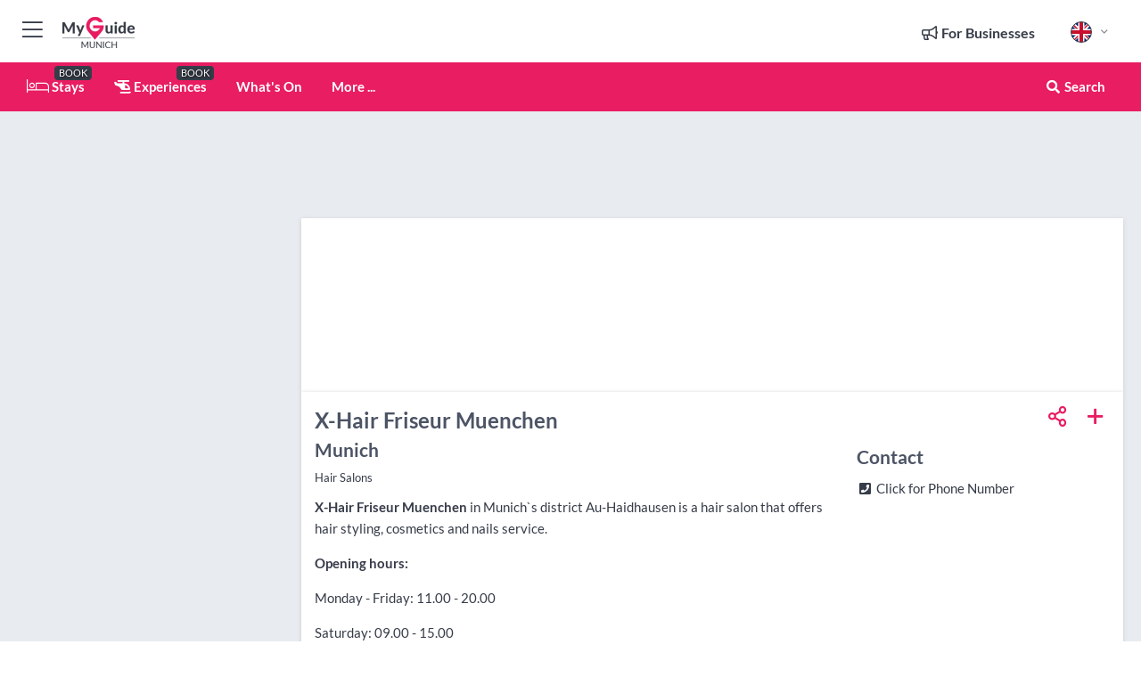

--- FILE ---
content_type: text/html; charset=utf-8
request_url: https://www.myguidemunich.com/health-and-beauty/x-hair-friseur-muenchen
body_size: 18400
content:



			<!DOCTYPE html>
			<!--[if IE 8]>          <html class="ie ie8"> <![endif]-->
			<!--[if IE 9]>          <html class="ie ie9"> <![endif]-->
			<!--[if gt IE 9]><!-->  <html> <!--<![endif]-->
			<html lang="en" >
				<!--<![endif]-->

				<head>

					
					<!-- Global site tag (gtag.js) - Google Analytics -->
					<script nonce="4fb99880ed9b22a3cecb894fb984779a" >

			 			window ['gtag_enable_tcf_support'] = true;  

			 		</script>

					<script nonce="4fb99880ed9b22a3cecb894fb984779a" async src="https://www.googletagmanager.com/gtag/js?id=G-1BJ0B91QPT"></script>
					<script nonce="4fb99880ed9b22a3cecb894fb984779a">
					  	window.dataLayer = window.dataLayer || [];
						function gtag(){dataLayer.push(arguments);}
			  			gtag('js', new Date());

			  			
					  	// gtag('config', 'G-1BJ0B91QPT');
					  	gtag('config', 'G-1BJ0B91QPT', {
					  	 	// 'campaign_source': 'Munich',
					  	 	// 'content_group': 'Munich',	
						  	'user_properties': {
						   	 	'website': 'Munich'
						  	}
						});

					</script>


					
							<meta http-equiv="Content-type" content="text/html; charset=utf-8" />
		<title>X-Hair Friseur Muenchen in Munich</title>
		<meta name="facebook-domain-verification" content="ktqkjm91i37jwnqn6gifer0jtgd8ob" />
		<meta name="description" content="X-Hair Friseur Muenchen, Munich - X-Hair Friseur Muenchen in Munich`s district Au-Haidhausen is a hair salon that offers hair styling, cosmetics and nails se...">
		<meta name="keywords" content="X-Hair Friseur Muenchen, Munich">
		<meta name="robots" content="noodp, index, follow" />
		<meta name="viewport" content="width=device-width, initial-scale=1">

		<link href='https://fonts.googleapis.com/css?family=Lato:300,400,700,900' rel='stylesheet' type='text/css'>
		
						<link rel="alternate" href="https://www.myguidemunich.com/health-and-beauty/x-hair-friseur-muenchen" hreflang="en" />
							
							<link rel="alternate" href="https://www.myguidemunich.com/health-and-beauty/x-hair-friseur-muenchen" hreflang="x-default" />
		
	
		<meta name="google-site-verification" content="g-Hssh-jr_iFZzkQsW9QswVlqUzeLWIy9Lys_Od8z5c" />
		<meta name="ahrefs-site-verification" content="f60c15e269fc27ccdd109cbef095f33e8531889e234532880849b804da551c44">
		<link rel="dns-prefetch" href="//https://images.myguide-cdn.com">
		<link rel="preload" fetchpriority="high" as="image" href="https://images.myguide-cdn.com/cdn-cgi/image/height=35,format=auto,quality=85/images/myguide/logo-light/munich.png">
		<link rel="preload" fetchpriority="high" as="image" href="https://images.myguide-cdn.com/cdn-cgi/image/height=35,format=auto,quality=85/images/myguide/logo-dark/munich.png">
		<link rel="preload" fetchpriority="high" as="image" href="https://images.myguide-cdn.com/cdn-cgi/image/width=1200,format=auto,quality=85/images/myguide/myguide-travel-frame.jpg">

		

		
		
		
		<link rel="canonical" href="https://www.myguidemunich.com/health-and-beauty/x-hair-friseur-muenchen"  />
		
		

		<link rel="icon" href="https://images.myguide-cdn.com/favicons/favicon.ico" />
		<link rel="manifest" href="/manifest.json">
		<link rel="apple-touch-icon" sizes="57x57" href="https://images.myguide-cdn.com/favicons/apple-icon-57x57.png">
		<link rel="apple-touch-icon" sizes="60x60" href="https://images.myguide-cdn.com/favicons/apple-icon-60x60.png">
		<link rel="apple-touch-icon" sizes="72x72" href="https://images.myguide-cdn.com/favicons/apple-icon-72x72.png">
		<link rel="apple-touch-icon" sizes="76x76" href="https://images.myguide-cdn.com/favicons/apple-icon-76x76.png">
		<link rel="apple-touch-icon" sizes="114x114" href="https://images.myguide-cdn.com/favicons/apple-icon-114x114.png">
		<link rel="apple-touch-icon" sizes="120x120" href="https://images.myguide-cdn.com/favicons/apple-icon-120x120.png">
		<link rel="apple-touch-icon" sizes="144x144" href="https://images.myguide-cdn.com/favicons/apple-icon-144x144.png">
		<link rel="apple-touch-icon" sizes="152x152" href="https://images.myguide-cdn.com/favicons/apple-icon-152x152.png">
		<link rel="apple-touch-icon" sizes="180x180" href="https://images.myguide-cdn.com/favicons/apple-icon-180x180.png">
		<link rel="icon" type="image/png" sizes="192x192"  href="https://images.myguide-cdn.com/favicons/android-icon-192x192.png">
		<link rel="icon" type="image/png" sizes="32x32" href="https://images.myguide-cdn.com/favicons/favicon-32x32.png">
		<link rel="icon" type="image/png" sizes="96x96" href="https://images.myguide-cdn.com/favicons/favicon-96x96.png">
		<link rel="icon" type="image/png" sizes="16x16" href="https://images.myguide-cdn.com/favicons/favicon-16x16.png">
		<meta name="msapplication-TileImage" content="https://images.myguide-cdn.com/favicons/ms-icon-144x144.png">
		<meta name="msapplication-TileColor" content="#ffffff">
		<meta name="theme-color" content="#ffffff">
		<meta name="referrer" content="origin">


		<!-- CSS for IE -->
		<!--[if lte IE 9]>
			<link rel="stylesheet" type="text/css" href="css/ie.css" />
		<![endif]-->

		<!-- HTML5 shim and Respond.js IE8 support of HTML5 elements and media queries -->
		<!--[if lt IE 9]>
		  <script type='text/javascript' src="https://html5shiv.googlecode.com/svn/trunk/html5.js"></script>
		  <script type='text/javascript' src="https://cdnjs.cloudflare.com/ajax/libs/respond.js/1.4.2/respond.js"></script>
		<![endif]-->

		
		<meta name="yandex-verification" content="af9c3905eb736483" />
		
		<meta name="p:domain_verify" content="9f2d0fd09100c83e1e9462f55da3ba0a"/>


		<meta property="og:title" content="X-Hair Friseur Muenchen in Munich"/>
		<meta property="og:url" content="https://www.myguidemunich.com/health-and-beauty/x-hair-friseur-muenchen" />
		<meta property="og:type" content="product"/>
		<meta property="og:site_name" content="My Guide Munich"/>
		<meta property="og:description" content="X-Hair Friseur Muenchen, Munich - X-Hair Friseur Muenchen in Munich`s district Au-Haidhausen is a hair salon that offers hair styling, cosmetics and nails se..." />
		<meta property="og:brand" content="X-Hair Friseur Muenchen in Munich">

					<meta property="og:locale" content="en_GB"/>
					<meta property="og:locale:alternate" content="es_ES"/>
					<meta property="og:locale:alternate" content="fr_FR"/>
					<meta property="og:locale:alternate" content="pt_PT"/>
					<meta property="og:locale:alternate" content="it_IT"/>
					<meta property="og:locale:alternate" content="de_DE"/>
					<meta property="og:locale:alternate" content="nl_NL"/>
					<meta property="og:locale:alternate" content="no_NO"/>
					<meta property="og:locale:alternate" content="da_DK"/>
					<meta property="og:locale:alternate" content="sv_SE"/>
					<meta property="og:locale:alternate" content="ja_JP"/>
					<meta property="og:locale:alternate" content="fi_FI"/>
					<meta property="og:locale:alternate" content="pl_PL"/>
					<meta property="og:locale:alternate" content="ru_RU"/>

		
		
		
		<meta property="og:image" content="https://images.myguide-cdn.com" />

		
		
		<meta property="product:retailer_part_no" content="C77842"/>
		<meta property="product:category" content="Health and Beauty"/>
		
		<meta property="product:location" content="Munich"/>
		
		
		
		
		<meta property="product:country" content="Germany"/>
		<meta property="product:type" content="Health and Beauty"/>
		


		
		
		
		
		
		
	
		<meta itemprop="name" content="X-Hair Friseur Muenchen in Munich">
		<meta itemprop="description" content="X-Hair Friseur Muenchen, Munich - X-Hair Friseur Muenchen in Munich`s district Au-Haidhausen is a hair salon that offers hair styling, cosmetics and nails se...">
		<meta itemprop="image" content="https://images.myguide-cdn.com">


		<meta name="twitter:card" content="summary">
		<meta name="twitter:site" content="@MyGuideNetwork">
		
		<meta name="twitter:title" content="X-Hair Friseur Muenchen in Munich">
		<meta name="twitter:description" content="X-Hair Friseur Muenchen, Munich - X-Hair Friseur Muenchen in Munich`s district Au-Haidhausen is a hair salon that offers hair styling, cosmetics and nails se...">
		<meta name="twitter:image" content="https://images.myguide-cdn.com">

		<meta name="google-site-verification" content="6h6jNsF2E76IFGQ-53vI62FusaH4Rx7G6HwIvLLkQdI" />
		<meta name="google-adsense-account" content="ca-pub-6651265782782197">	




		<link href="https://cache.myguide-network.com//_cache/c7cbef82892739a3c14f125617b5f814.css" rel="stylesheet" type='text/css'>



			
		

			<script nonce="4fb99880ed9b22a3cecb894fb984779a" async src="https://securepubads.g.doubleclick.net/tag/js/gpt.js"></script>
			<script nonce="4fb99880ed9b22a3cecb894fb984779a">
				var gptadslots = [];
			  	var googletag = googletag || {};
	  			googletag.cmd = googletag.cmd || [];

				googletag.cmd.push(function() {
				gptadslots.push(googletag.defineSlot('/36886427/munich_mpu1_300x250', [300, 250], 'mpu1_300x250').addService(googletag.pubads()));
				gptadslots.push(googletag.defineSlot('/36886427/munich_mpu2_300x250', [300, 250], 'mpu2_300x250').addService(googletag.pubads()));
				gptadslots.push(googletag.defineSlot('/36886427/munich_mpu3_300x250', [300, 250], 'mpu3_300x250').addService(googletag.pubads()));

				
				gptadslots.push(googletag.defineSlot('/36886427/munich_top_728x90', [728, 90], 'top_728x90').addService(googletag.pubads()));
				gptadslots.push(googletag.defineSlot('/36886427/munich_mpu1_300x600', [300, 600], 'mpu1_300x600').addService(googletag.pubads()));
				gptadslots.push(googletag.defineSlot('/36886427/munich_mpu1_728x90', [728, 90], 'mpu1_728x90').addService(googletag.pubads()));
				gptadslots.push(googletag.defineSlot('/36886427/munich_top_320x50', [320, 50], 'top_320x50').addService(googletag.pubads()));
				gptadslots.push(googletag.defineSlot('/36886427/munich_mpu1_320x50', [320, 50], 'mpu1_320x50').addService(googletag.pubads()));

				googletag.pubads().enableSingleRequest();
				googletag.pubads().setTargeting("PageLink","/health-and-beauty/x-hair-friseur-muenchen");
				googletag.pubads().setTargeting("PageType","Company");
				googletag.pubads().setTargeting("PageID","77842");
				googletag.pubads().setTargeting("Lang","en");
				googletag.pubads().setTargeting("Page","Free");
				
				
				googletag.enableServices();
				});


				// googletag.cmd.push(function() { googletag.display('mpu1_300x250'); });
				// googletag.cmd.push(function() { googletag.display('top_728x90'); });
				// googletag.cmd.push(function() { googletag.display('top_320x50'); });
			</script>

		
		
		<!-- GetYourGuide Analytics -->

		<script>
		window.addEventListener('load', function() {
			var gygScript = document.createElement('script');
			gygScript.src = "https://widget.getyourguide.com/dist/pa.umd.production.min.js";
			gygScript.async = true;
			gygScript.defer = true;

			gygScript.dataset.gygPartnerId = "GIYFBFF";
			gygScript.dataset.gygGlobalAutoInsert = "true";
			gygScript.dataset.gygGlobalAutoInsertLimit = "8";
			gygScript.dataset.gygGlobalCmp = "auto-insertion";
			gygScript.dataset.gygGlobalAllowedHostCssSelector = ".gygauto";
			gygScript.dataset.gygGlobalExcludedHostUrls = "";
			gygScript.dataset.gygGlobalAllowedHostPathPrefixes = "";
			gygScript.dataset.gygGlobalExcludedKeywords = "";

			document.body.appendChild(gygScript);
		});
		</script>



			<script src="https://www.google.com/recaptcha/enterprise.js?render=6LduFhgrAAAAACFpapDObcxwzn2yMpn2lP5jxegn" async defer></script>

				</head>

				<body class="no-trans front-page company" 
					ng-app="siteApp" 
					id="MainAppCtrl" 
					ng-controller="AppController" 
					ng-init="$root.activeLanguage = 'en'; init({
						location: 'munich',
						ga4key: '',
						slug: '/health-and-beauty/x-hair-friseur-muenchen',
						title: 'X-Hair Friseur Muenchen in Munich',
						popup: '',
						actionToken: '732a9c4cda5cc7c97bfb87511eaff36fadb91e9505f5a5853544f313fc975a38',
						lastAction: '',
                        userId: '',
						    googleSignIn: {
                                clientId :'620088340861-8ek878891c5o7ec7gredhui5eqqdph00.apps.googleusercontent.com'
                            },
                        
						view: 'health-and-beauty'
					});"


					>
				

					<div id="page-wrapper">


							





			<header id="header" class="navbar-static-top sticky-header ">
				<div class="topnav">
					<div class="container text-center">
						<ul class="quick-menu pull-left">
							<li >

								<a  id="menu-01" href="#mobile-menu-01" title="Toggle Menu" data-toggle="collapse" class="btn-block1 mobile-menu-toggle">
									<i class="fal fa-bars fa-fw"></i>
									<i class="fal fa-times fa-fw"></i>
								</a>

								
							</li>

						
							<li>
								<span class="logo navbar-brand">
									<a href="/" title="My Guide Munich">
										<div ng-controller="SeasonCtrl" ng-class="seasonClass">
											<img loading="lazy" class="logo-dark" src="https://images.myguide-cdn.com/cdn-cgi/image/height=35,format=auto,quality=85/images/myguide/logo-dark/munich.png" alt="My Guide Munich" />
										</div>
									</a>
								</span>
							</li>
						</ul>

						<ul class="social-icons clearfix pull-right">
							
							

							<li   ng-show="$root.cart.count" ng-controller="OrderController" ng-cloak data-toggle="tooltip" data-placement="bottom" title="Shopping Cart">
								<a ng-click="openModal('/order/modal?init=summary&orderID='+ $root.cart.orderId, null, false, 'dialog-centered');" class="btn-block relative cartIcon" > 
									<span class="fa fa-shopping-cart" title='#{[{$root.cart.orders.id}]}'></span>
									<label class="hide">Orders</label>
									<div ng-show="$root.cart.count" class="ng-cloak 1pulsing-notification" ng-class="{'pulsing-notification' : $root.cart.count }">
										<small ng-bind="$root.cart.count"></small>
									</div>
								</a>
							</li>



							

								
							
								
								<li class="forBusiness">
									<a href="/for-businesses" 
										class="btn-block">
										<span class="far fa-fw fa-bullhorn"></span>
										<span><strong>For Businesses</strong></span>
									</a>
								</li>
							
								<li id="languagePicker" class="dropdown">
									<a class="dropdown-toggle" id="dropdownMenu3" data-toggle="dropdown">
												<span class="flag-icon flag-icon-squared flag-icon-gb mr5"></span>
										<i class="far fa-angle-down hidden-xs"></i>
									</a>
									<ul class="dropdown-menu dropdown-menu-left" aria-labelledby="dropdownMenu2">
												<li>
												</li>
												<li>
												</li>
												<li>
												</li>
												<li>
												</li>
												<li>
												</li>
												<li>
												</li>
												<li>
												</li>
												<li>
												</li>
												<li>
												</li>
												<li>
												</li>
												<li>
												</li>
												<li>
												</li>
												<li>
												</li>
									</ul>
								</li>


							
						</ul>
					</div>
				</div>


				<div class="main-header ">
					
					<div class="container">

						<nav class="scrollmenu" role="navigation">
							<ul class="menu">



									

										<li id="homepage" >
											<a href="/">
												<i class="fal fa-bed fa-lg"></i> Stays
											</a>
											<small class="label dark">BOOK</small>
											
										</li>



									

														<li id="experiences" >
															<a href="/experiences"><i class="fas fa-helicopter"></i> Experiences</a>
															<small class="label dark">BOOK</small>
														</li>


										<li id="whatson" >
											<a href="/events">What's On</a>
										</li>



									
									
									





									<li>
											<a ng-href="" ng-click="openModal('/modal/menu', null, false, 'dialog-centered modal-lg');" class="btn-block">
												More ...
											</a>
									</li>

											<li class="pull-right" data-toggle="tooltip" data-placement="bottom" title="Search Website">
												<a class="btn-block noarrows" data-fancybox data-options='{"smallBtn":false, "buttons":false}' data-src="#filters" href="javascript:;" ng-click="$root.searchQuery=''; $root.searchTotal=1">
													<span class="fa fa-fw fa fa-search"></span> Search
												</a>
											</li>
							</ul>
						</nav>
					</div>

					
				</div>



				<nav id="mobile-menu-01" class="mobile-menu collapse width" aria-expanded="false" ng-cloak>
	                
					
					<a id="menu-01" href="#mobile-menu-01" title="Toggle Menu" data-toggle="collapse" class="mobile-menu-toggle">
							<i class="fal fa-times fa-fw"></i>
						</a>

	                <ul id="mobile-primary-menu" class="menu">

	                	<li ng-if="!$root.user.id" ng-cloak class="loginButton">
							

							<button ng-if="!$root.user.id" ng-click="openModal('/modal/users/auth', null, false, 'dialog-centered');" type="button" class="ng-scope">
                                Login / Sign Up         
                            </button>
						</li>
					
						
						<li ng-if="$root.user.id" ng-cloak class="loginButton menu-item-has-children">
							<a role="button" data-toggle="collapse" href="#profileMenuCollapse" aria-expanded="false" aria-controls="profileMenuCollapse">
								<img ng-if="$root.user.social.facebook.id"
									ng-src="{[{'https://graph.facebook.com/'+ $root.user.social.facebook.id + '/picture?type=large'}]}" 
									alt="{[{$root.user.fullName}]}">
								<img ng-if="!$root.user.social.facebook.id"
									ng-src="https://images.myguide-cdn.com/cdn-cgi/image/height=45,format=auto,quality=85/images/author-placeholder.jpg" 
									alt="{[{$root.user.fullName}]}">
								Hello {[{$root.user.name}]} <i class="fal fa-angle-down"></i>
							</a>
							<div class="submenu collapse" id="profileMenuCollapse">
								<ul>
									<li>
										<a ng-href="/profile">
											Profile
										</a>
									</li>
									<li>
										<a ng-href="/order-history">
											Your Orders
										</a>
									</li>
									<li>
										<a ng-href="/lists">
											My Guides
										</a>
									</li>
									<li>
										<a ng-click="userLogout({
											rid: 'READER_ID',
											url: 'https://www.myguidemunich.com/health-and-beauty/x-hair-friseur-muenchen',
											return: 'https://www.myguidemunich.com/health-and-beauty/x-hair-friseur-muenchen'
										}, true)" ng-href="">
										Logout
										</a>
									</li>
								</ul>
								<div class="space-sep10"></div>
							</div>
						</li>
						<div class="separator"></div>
					


							<li>
								<a href="/for-businesses">
									<i class="fal fa-bullhorn"></i> Add a Business
								</a>
							</li>

							<li>
								<a href="/addcompany">
									<i class="fal fa-check"></i> Claim your Business
								</a>
							</li>

							<li>
								<a href="/promote-events">
									<i class="fal fa-calendar-alt"></i> Promote Events
								</a>
							</li>

							<div class="space-sep10"></div>
							<div class="separator"></div>

						
						

							<li class="menu-item-has-children">
								<a role="button" data-toggle="collapse" href="#eventsMenuCollapse" aria-expanded="false" aria-controls="eventsMenuCollapse">
									<i class="fas fa-calendar-alt"></i> What's On Munich<i class="fal fa-angle-down"></i>
								</a>
								<div class="submenu collapse" id="eventsMenuCollapse">
									<ul>
										<li><a href="/events">All Events in Munich</a></li>

											<li><a href="/events/today">Today</a></li>
											<li><a href="/events/this-weekend">This Weekend</a></li>
											<li><a href="/events/next-week">Next Week</a></li>
											<li><a href="/events/tomorrow">Tomorrow</a></li>

											<li><a href="/events/january-2026">January 2026</a></li>
											<li><a href="/events/february-2026">February 2026</a></li>
											<li><a href="/events/march-2026">March 2026</a></li>
											<li><a href="/events/april-2026">April 2026</a></li>
											<li><a href="/events/may-2026">May 2026</a></li>
											<li><a href="/events/june-2026">June 2026</a></li>
											<li><a href="/events/july-2026">July 2026</a></li>
											<li><a href="/events/august-2026">August 2026</a></li>
									</ul>
								</div>
							</li>
							<div class="space-sep10"></div>
							<div class="separator"></div>



							<li id="homepage" >
								<a href="/">
									<i class="fal fa-bed fa-lg"></i> Stays
									<small class="label pink">BOOK</small>
								</a>
							</li>





												<li>
													<a href="/experiences"> 
														<i class="fas fa-helicopter"></i> Experiences
														<small class="label pink">BOOK</small>
													
													</a>
												</li>

						
						<div class="space-sep10"></div>
						<div class="separator"></div>							


						
										<li><a href="/accommodation">Accommodation</a></li>
										<li><a href="/restaurants">Restaurants</a></li>
										<li><a href="/nightlife">Nightlife</a></li>
										<li><a href="/shopping">Shopping</a></li>
										<li><a href="/things-to-do">Things To Do</a></li>
										<li><a href="/health-and-beauty">Health and Beauty</a></li>
										<li><a href="/services">Services</a></li>

						<div class="space-sep10"></div>
						<div class="separator"></div>




						
						

						
							<li class="">
								<a href="/regional-information">Regional Info</a>
							</li>
					</ul>
	            </nav>

				<nav id="mobile-menu-02" class="mobile-menu collapse " aria-expanded="false">
					<a id="menu-02" href="#mobile-menu-02" title="Search" data-toggle="collapse" class="mobile-menu-toggle filter">
						
					</a>
					

					<ul class="iconList clearfix">
	    					<li>

	    						<a ng-href ng-click="openModal('/modal/users/auth', null, false, 'dialog-centered');" class="btn-block relative cartIcon"><i class="fa fa-user"></i> <span>View Profile</span></a></li>
							<li>
								<a ng-href ng-click="openModal('/modal/users/auth', null, false, 'dialog-centered');" class="btn-block relative cartIcon"><i class="fa fa-shopping-cart"></i> <span>Your Orders</span></a>
							</li>
	    					<li>
								<a ng-href ng-click="openModal('/modal/users/auth', null, false, 'dialog-centered');" class="btn-block relative cartIcon"> 
									<i class="fa fa-list"></i> <span>My Guides</span>
								</a>
							</li>
		    				<li>
		    					<a ng-href ng-click="openModal('/modal/users/auth', null, false, 'dialog-centered');"><i class="fa fa-sign-in"></i><span>Login</span></a>
		    				</li>
		    		</ul>
						<div class="logIn">
							<p>Log in for great & exciting features!</p> <img width="53" height="29" src="https://images.myguide-cdn.com/images/myguide/icons/arrow.png" alt="Arrow">
						</div>
	            </nav>

			</header>
	





							

								 <script type="application/ld+json">{
    "@context": "http:\/\/schema.org",
    "@type": "Organization",
    "name": "My Guide Munich",
    "url": "https:\/\/www.myguidemunich.com",
    "logo": {
        "@context": "http:\/\/schema.org",
        "@type": "ImageObject",
        "url": "https:\/\/images.myguide-cdn.com\/images\/myguide\/logo-dark\/munich.png"
    }
}</script>
 <script type="application/ld+json">{
    "@context": "http:\/\/schema.org",
    "@type": "WebSite",
    "name": "My Guide Munich",
    "url": "https:\/\/www.myguidemunich.com"
}</script>
 <script type="application/ld+json">{
    "@context": "http:\/\/schema.org",
    "@type": "BreadcrumbList",
    "itemListElement": [
        {
            "@type": "ListItem",
            "position": 1,
            "item": {
                "@id": "\/",
                "name": "Munich"
            }
        },
        {
            "@type": "ListItem",
            "position": 2,
            "item": {
                "@id": "\/health-and-beauty",
                "name": "Health and Beauty"
            }
        },
        {
            "@type": "ListItem",
            "position": 3,
            "item": {
                "@id": "\/health-and-beauty\/x-hair-friseur-muenchen",
                "name": "X-Hair Friseur Muenchen"
            }
        }
    ]
}</script>
 <script type="application/ld+json">{
    "@context": "http:\/\/schema.org",
    "@graph": [
        {
            "@context": "http:\/\/schema.org",
            "@type": "SiteNavigationElement",
            "@id": "https:\/\/www.myguidemunich.com#menu",
            "name": "Stays",
            "url": "https:\/\/www.myguidemunich.com\/"
        },
        {
            "@context": "http:\/\/schema.org",
            "@type": "SiteNavigationElement",
            "@id": "https:\/\/www.myguidemunich.com#menu",
            "name": "Experiences",
            "url": "https:\/\/www.myguidemunich.com\/experiences"
        },
        {
            "@context": "http:\/\/schema.org",
            "@type": "SiteNavigationElement",
            "@id": "https:\/\/www.myguidemunich.com#menu",
            "name": "Events in Munich",
            "url": "https:\/\/www.myguidemunich.com\/events"
        },
        {
            "@context": "http:\/\/schema.org",
            "@type": "SiteNavigationElement",
            "@id": "https:\/\/www.myguidemunich.com#menu",
            "name": "Accommodation",
            "url": "https:\/\/www.myguidemunich.com\/accommodation"
        },
        {
            "@context": "http:\/\/schema.org",
            "@type": "SiteNavigationElement",
            "@id": "https:\/\/www.myguidemunich.com#menu",
            "name": "Restaurants",
            "url": "https:\/\/www.myguidemunich.com\/restaurants"
        },
        {
            "@context": "http:\/\/schema.org",
            "@type": "SiteNavigationElement",
            "@id": "https:\/\/www.myguidemunich.com#menu",
            "name": "Nightlife",
            "url": "https:\/\/www.myguidemunich.com\/nightlife"
        },
        {
            "@context": "http:\/\/schema.org",
            "@type": "SiteNavigationElement",
            "@id": "https:\/\/www.myguidemunich.com#menu",
            "name": "Shopping",
            "url": "https:\/\/www.myguidemunich.com\/shopping"
        },
        {
            "@context": "http:\/\/schema.org",
            "@type": "SiteNavigationElement",
            "@id": "https:\/\/www.myguidemunich.com#menu",
            "name": "Things To Do",
            "url": "https:\/\/www.myguidemunich.com\/things-to-do"
        },
        {
            "@context": "http:\/\/schema.org",
            "@type": "SiteNavigationElement",
            "@id": "https:\/\/www.myguidemunich.com#menu",
            "name": "Health and Beauty",
            "url": "https:\/\/www.myguidemunich.com\/health-and-beauty"
        },
        {
            "@context": "http:\/\/schema.org",
            "@type": "SiteNavigationElement",
            "@id": "https:\/\/www.myguidemunich.com#menu",
            "name": "Services",
            "url": "https:\/\/www.myguidemunich.com\/services"
        },
        {
            "@context": "http:\/\/schema.org",
            "@type": "SiteNavigationElement",
            "@id": "https:\/\/www.myguidemunich.com#menu",
            "name": "Regional Info",
            "url": "https:\/\/www.myguidemunich.com\/regional-information"
        },
        {
            "@context": "http:\/\/schema.org",
            "@type": "SiteNavigationElement",
            "@id": "https:\/\/www.myguidemunich.com#menu",
            "name": "Munich Travel Guide",
            "url": "https:\/\/www.myguidemunich.com\/travel-articles"
        }
    ]
}</script>
 <script type="application/ld+json">{
    "@context": "http:\/\/schema.org",
    "description": "X-Hair Friseur Muenchen, Munich - X-Hair Friseur Muenchen in Munich`s district Au-Haidhausen is a hair salon that offers hair styling, cosmetics and nails se...",
    "address": {
        "@type": "PostalAddress",
        "streetAddress": "Gravelottestra\u00dfe 13",
        "postalCode": 81667,
        "addressLocality": "Munich",
        "addressCountry": "Germany"
    },
    "geo": {
        "@type": "GeoCoordinates",
        "latitude": 48.12732,
        "longitude": 11.60156
    },
    "@type": "LocalBusiness",
    "name": "X-Hair Friseur Muenchen",
    "url": "https:\/\/www.myguidemunich.com\/health-and-beauty\/x-hair-friseur-muenchen"
}</script>



								








								<section id="content">
									<div class="container">
										<div class="row">

											<div class="sidebar hidden-sm hidden-xs col-md-3">
																<div class="clearfix"></div>
			<div class="advert">

							<script async src="https://pagead2.googlesyndication.com/pagead/js/adsbygoogle.js?client=ca-pub-6651265782782197"
							     crossorigin="anonymous"></script>
							<!-- MPU1 -->
							<ins class="adsbygoogle"
							     style="display:block"
							     data-ad-client="ca-pub-6651265782782197"
							     data-ad-slot="6983515904"
							     data-ad-format="auto"
							     data-full-width-responsive="true"></ins>
							<script>
							     (adsbygoogle = window.adsbygoogle || []).push({});
							</script>

					
			</div>
			<div class="clearfix"></div>




														<div class="advert skyscraper">

			
						<a title="View All Experiences" href="/experiences">
							<img loading="lazy" src="https://images.myguide-cdn.com/cdn-cgi/image/width=350,format=auto,quality=85/advertising/gyg_en.png" height="auto" width="350" alt="Ad Placeholder">
						</a>



			
	</div>

															<div class="clearfix"></div>
		<div class="advert">

			


						<script async src="https://pagead2.googlesyndication.com/pagead/js/adsbygoogle.js?client=ca-pub-6651265782782197"
						     crossorigin="anonymous"></script>
						<ins class="adsbygoogle"
						     style="display:block"
						     data-ad-format="fluid"
						     data-ad-layout-key="-fb+5w+4e-db+86"
						     data-ad-client="ca-pub-6651265782782197"
						     data-ad-slot="8488169263"></ins>
						<script>
						     (adsbygoogle = window.adsbygoogle || []).push({});
						</script>

						
							
						<div 
								class="trackClick" 
								data-affiliate="GetYourGuide" 
								data-track="affiliatelink"  
								data-view="company"
								data-type="company" 
								data-typeid="77842" 
								data-ref="widget_auto"
								data-gyg-widget="auto" 
								data-gyg-number-of-items="5"
								data-gyg-locale-code="en-GB" 
								data-gyg-currency="EUR" 
								data-gyg-cmp=""
								data-gyg-partner-id="GIYFBFF"></div>



					
					
		</div>

											</div>
											
											<div id="main" class="col-sm-12 col-md-9">
																<div class="advert leaderboard">

							<div id="top_728x90">
								<script async src="https://pagead2.googlesyndication.com/pagead/js/adsbygoogle.js?client=ca-pub-6651265782782197"
								     crossorigin="anonymous"></script>
								<!-- Leaderboard1 -->
								<ins class="adsbygoogle"
								     style="display:inline-block;width:728px;height:90px"
								     data-ad-client="ca-pub-6651265782782197"
								     data-ad-slot="4539684967"></ins>
								<script>
								     (adsbygoogle = window.adsbygoogle || []).push({});
								</script>
							</div>

							<div class="callToAction">
								<div>Want to Run Your Own<br><strong>My Guide Website</strong>?</div>
								<a class="pink" href="https://www.myguide-network.com/franchise" target="_blank"><i class="fa fa-info-circle"></i> Find Out More</a>
							</div>
						
									

			</div>

														<div class="companyslider new">
		<div id="mediaCarouselPhoto" class="col-xs-12 col-sm-12 col-md-12 nopadding">
			<div id="companyImageSlider">
					<div class="row">
						<div class="col-xs-12">
						</div>
					</div>
			</div>
		</div>
		<div class="clearfix"></div>
	</div>

	
	<div class="post companyPage">
		<div id="companyTabs" class="tab-container trans-style">
			<div class="tab-page">
				<div class="tab-content col-md-12">
					<div class="tab-pane tab-page row active fade in" id="overview">
						<div class="row">
				
							<div id="companyText" class="col-sm-12 col-md-8">
								
								<div class="headingHolder">
									<div class="space-sep10"></div>
									<div class="space-sep10 hidden-xs"></div>
									<h1>X-Hair Friseur Muenchen</h1>
									<h2>Munich</h2>
								</div>


									<small class="description comma">Hair Salons</small>
									
								<div class="clearfix"></div>
								<div class="space-sep10"></div>




								
								<p><b>X-Hair Friseur Muenchen</b> in Munich`s district Au-Haidhausen is a hair salon that offers hair styling, cosmetics and nails service.</p><p><b>Opening hours:</b></p><p>Monday - Friday: 11.00 - 20.00 </p><p>Saturday: 09.00 - 15.00</p>
								<div class="space-sep15"></div>			



								<div class="clearfix"></div>
							</div>
							<div id="companySidebar" class="col-sm-12 col-md-4">
								<div class="space-sep15"></div>

								<div class="absolute1">
										<a class="iconButton" title="Add to My Guide" ng-click="openModal('/modal/users/auth', null, false, 'dialog-centered');"><i class="far fa-plus"></i></a>
									
		<a id="socialsharebutton" tabindex="0" data-trigger="focus" class="iconButton" data-placement="bottom" data-html="true" data-toggle="popover" title="Share with Friends" data-content="
			<a href='#' class='ssk sskIcon ssk-facebook' data-toggle='tooltip' data-placement='bottom' title='Share on Facebook'></a>
			<a href='#' class='ssk sskIcon ssk-twitter' data-toggle='tooltip' data-placement='bottom' title='Share on Twitter'></a>
		    <a href='#' class='ssk sskIcon ssk-email' data-toggle='tooltip' data-placement='bottom' title='Share via Email'></a>
		    <a href='#' class='ssk sskIcon ssk-pinterest' data-toggle='tooltip' data-placement='bottom' title='Share on Pinterest'></a>
		    <a href='#' class='ssk sskIcon ssk-linkedin' data-toggle='tooltip' data-placement='bottom' title='Share on LinkedIn'></a>">
				<i class="fa fa-fw fa-share-alt"></i>
		</a>

								</div>

								<div class="clearfix"></div>

								<div class="space-sep15"></div>


										<h2>Contact</h2>
										<ul class="companyInfo">
													<li  ng-cloak>
														<div class="space-sep5 hidden-xs"></div>
														<a ng-hide="showPhone" data-href="https://www.myguidemunich.com/health-and-beauty/x-hair-friseur-muenchen" ng-click="showPhone = true" class="trackClick" data-track="phone"><i class="fa fa-phone-square fa-fw" aria-hidden="true"></i> <span class="valContact">Click for Phone Number</span></a>
														<a ng-show="showPhone" href="tel:+49 (0)89 -48 99 76 27" class="trackClick" data-track="phone"><i class="fa fa-phone-square fa-fw" aria-hidden="true"></i> <span class="valContact">+49 (0)89 -48 99 76 27</span></a>
													</li>
											

										</ul>

										


										<div class="space-sep10"></div>



								

								


								
								
								<div class="space-sep30"></div>
							</div>
						</div>
					</div>
				</div>
			</div>
		</div>
	</div>



	


	





		<div class="space-sep20"></div>
		<div class="post bs p15 white-bg">
			<h2 class="pull-left">Directions</h2>
				<div id="map" class=" boxclearfix">
						<div class="clearfix"></div>
							<span class="geo">
								<abbr class="longitude" title="11.60156"></abbr>
								<abbr class="latitude" title="48.12732"></abbr>
							</span>

						<p class="adr">
							<a class="skin-color trackClick" title="Larger Map for Company: X-Hair Friseur Muenchen Munich" href="https://maps.google.com/maps?q=48.12732,11.60156+(X-Hair Friseur Muenchen Munich)" target="_blank" class="trackClick" data-track="view larger map">
							<i class="fas fa-map-marker pink-color"></i> <span class="street-address">Gravelottestraße 13</span>, <span class="locality">Au-Haidhausen</span>, <span class="postal-code">81667</span>
							</a>
						</p>
						<div id="mapid"></div>
						


						<div class="space-sep10"></div>
						
						<a class="pull-right skin-color trackClick" title="Larger Map for Company: X-Hair Friseur Muenchen Munich" href="https://maps.google.com/maps?q=48.12732,11.60156+(X-Hair Friseur Muenchen Munich)" target="_blank" class="trackClick" data-track="view larger map">Get Directions <i class="fa fa-external-link"></i></a>
					<div class="clearfix"></div>
				</div>
				<div class="space-sep10"></div>

		</div>



			<div class="space-sep20"></div>
			<div class="post bs p15 white-bg">
				<h2 class="pull-left">Book Nearby Accommodation</h2>
				<a id="map-larger" 
					class="button primary big pull-right trackClick" 
					data-affiliate="Stay22" 
					data-track="affiliatelink"  
					data-view="company"
					data-type="company"
					data-typeid="77842"
					data-ref="largermap"
					title="Larger Map for Company: X-Hair Friseur Muenchen Munich" 
					href="https://www.stay22.com/embed/gm?aid=myguide&lat=48.12732&lng=11.60156&navbarcolor=e8ecf1&fontcolor=363c48&title=X-Hair Friseur Muenchen&venue=X-Hair Friseur Muenchen&checkin=&hotelscolor=f7f7f7&hotelsfontcolor=363c48&campaign=&markerimage=https://https://images.myguide-cdn.com/images/g-spot2.png&disableautohover=true&mapstyle=light&scroll=false&zoom=13&listviewexpand=true&ljs=en" 
					target="_blank">
					<strong>Get Directions</strong>
				</a>


				<div class="space-sep15"></div>
				<div class="gallery">
					<div class="col-md-12 nopadding">
							
						<div class="trackClick1" 
								data-affiliate="Stay22" 
								data-track="affiliatelink"  
								data-view="company"
								data-type="company" 
								data-typeid="77842"
								data-ref="map">
							
							<iframe id="stay22-widget" width="100%" height="420" src="https://www.stay22.com/embed/gm?aid=myguide&lat=48.12732&lng=11.60156&navbarcolor=e8ecf1&fontcolor=363c48&title=X-Hair Friseur Muenchen&venue=X-Hair Friseur Muenchen&checkin=&hotelscolor=f7f7f7&hotelsfontcolor=363c48&campaign=&markerimage=https://https://images.myguide-cdn.com/images/g-spot2.png&disableautohover=true&mapstyle=light&scroll=false&zoom=13&viewmode=map&ljs=en" frameborder="0" allowfullscreen></iframe>


						</div> 

						
					</div>
				</div>
				<div class="clearfix"></div>

			</div>

		<div class="space-sep20"></div>
		<div class="post bs1 p15 white-bg">
			<div class="well">
				<h4><i class="fa fa-bullhorn"></i> Are you a business owner in Munich?</h4>
			    <p>My Guide Munich, an informative and user-friendly <strong>online guide</strong>, was created for all those interested in the Munich region.</p>
                <p>Used daily by travellers, tourists, residents and locals, powered by Local Experts, <strong>our site reaches the people who are your potential customers.</strong></p>
			
				<ul>
					<li><i class="fa fa-check green p10" aria-hidden="true"></i> WhatsApp Enquiries</li>
					<li><i class="fa fa-check green p10" aria-hidden="true"></i> Integrate your chosen Booking platform</li>
					<li><i class="fa fa-check green p10" aria-hidden="true"></i> Gallery with Videos & Virtual Tours</li>
					<li><i class="fa fa-check green p10" aria-hidden="true"></i> Downloadable PDFs (Menus , Pricing lists..)</li>
					<li><i class="fa fa-check green p10" aria-hidden="true"></i> Event Promotion Included</li>
					<li><i class="fa fa-check green p10" aria-hidden="true"></i> Website Link</li>
					<li><i class="fa fa-check green p10" aria-hidden="true"></i> Social Media links</li>
				</ul>
				<div class="space-sep20"></div>
				<a href="/for-businesses" target="_blank" class="button btn-block1 primary strong">
    				Find Out More
				</a>
			</div>
		</div>							

	
	<div class="space-sep10"></div>







											</div>
										</div>
									</div>
								</section>

							
		<div id="userlists" class="mgLightbox customLightbox">
			<div class="lightboxHeader">
				<a class="innerClose left" data-fancybox-close><i class="fa fa-angle-double-left"></i></a>
					<a ng-click="openModal('/modal/users/auth', null, false, 'dialog-centered');" class="innerClose pull-right">
						<i class="fa fa-user-circle"></i>
					</a>
				<h4>My Lists</h4>

				<div id="createBox" class="mgLightbox smallBox">
					<div class="lightboxHeader">
						<a class="innerClose left" data-fancybox-close><i class="fa fa-angle-double-left"></i></a>
						<a class="innerClose" data-fancybox-close><span class="closeIcon faded"></span></a>
						<h4>Create New Guide</h4>
					</div>
					<div class="lightboxContent">
						<label>Suggested Guides</label>

						<select class="custom-select" ng-model="$root.listCtrl.select.ideas" ng-change="$root.listCtrl.value = $root.listCtrl.select.ideas;" name="ideas" id="ideas">
							<option value="">-- Select One --</option>
							<optgroup label="Suggested Guides">
								<option value="My Guide to Munich">My Guide to Munich</option>
									<option value="New Bars To Try">New Bars To Try</option>
									<option value="New Nightclubs To Try">New Nightclubs To Try</option>
									<option value="New Restaurants To Try">New Restaurants To Try</option>
									<option value="Best For Cocktails">Best For Cocktails</option>
									<option value="Best For Friday Night Drinks">Best For Friday Night Drinks</option>
									<option value="Best For Kids">Best For Kids</option>
									<option value="Best For Live Music">Best For Live Music</option>
									<option value="Best For Meeting Friends">Best For Meeting Friends</option>
									<option value="Best For Sundays">Best For Sundays</option>
									<option value="Best For Sunsets">Best For Sunsets</option>
									<option value="Best For Relaxing">Best For Relaxing</option>
									<option value="My Favourite Cafes">My Favourite Cafes</option>
									<option value="My Favourite Clubs">My Favourite Clubs</option>
									<option value="My Favourite Places">My Favourite Places</option>
									<option value="My Favourite Restaurants">My Favourite Restaurants</option>
									<option value="My Favourite Rooftop Bars">My Favourite Rooftop Bars</option>
									<option value="My Must See Places">My Must See Places</option>
									<option value="My Trip in DATE">My Trip in DATE</option>
									<option value="Our Trip to .....">Our Trip to .....</option>
									<option value="Must See Places For First Timers">Must See Places For First Timers</option>
									<option value="Hottest New Venues">Hottest New Venues</option>
									<option value="Trending">Trending</option>
									<option value="The Bucket List">The Bucket List</option>
							</optgroup>
								<optgroup label="Attractions in Munich">
									<option value="Best Attractions in Munich">Best Attractions in Munich</option>
									<option value="Top 5 Attractions in Munich">Top 5 Attractions in Munich</option>
									<option value="Top 10 Attractions in Munich">Top 10 Attractions in Munich</option>
								</optgroup>
								<optgroup label="Bars in Munich">
									<option value="Best Bars in Munich">Best Bars in Munich</option>
									<option value="Top 5 Bars in Munich">Top 5 Bars in Munich</option>
									<option value="Top 10 Bars in Munich">Top 10 Bars in Munich</option>
								</optgroup>
								<optgroup label="Beaches in Munich">
									<option value="Best Beaches in Munich">Best Beaches in Munich</option>
									<option value="Top 5 Beaches in Munich">Top 5 Beaches in Munich</option>
									<option value="Top 10 Beaches in Munich">Top 10 Beaches in Munich</option>
								</optgroup>
								<optgroup label="Beach Clubs in Munich">
									<option value="Best Beach Clubs in Munich">Best Beach Clubs in Munich</option>
									<option value="Top 5 Beach Clubs in Munich">Top 5 Beach Clubs in Munich</option>
									<option value="Top 10 Beach Clubs in Munich">Top 10 Beach Clubs in Munich</option>
								</optgroup>
								<optgroup label="Breathtaking Locations in Munich">
									<option value="Best Breathtaking Locations in Munich">Best Breathtaking Locations in Munich</option>
									<option value="Top 5 Breathtaking Locations in Munich">Top 5 Breathtaking Locations in Munich</option>
									<option value="Top 10 Breathtaking Locations in Munich">Top 10 Breathtaking Locations in Munich</option>
								</optgroup>
								<optgroup label="Cafes in Munich">
									<option value="Best Cafes in Munich">Best Cafes in Munich</option>
									<option value="Top 5 Cafes in Munich">Top 5 Cafes in Munich</option>
									<option value="Top 10 Cafes in Munich">Top 10 Cafes in Munich</option>
								</optgroup>
								<optgroup label="Clubs in Munich">
									<option value="Best Clubs in Munich">Best Clubs in Munich</option>
									<option value="Top 5 Clubs in Munich">Top 5 Clubs in Munich</option>
									<option value="Top 10 Clubs in Munich">Top 10 Clubs in Munich</option>
								</optgroup>
								<optgroup label="Cocktail Bars in Munich">
									<option value="Best Cocktail Bars in Munich">Best Cocktail Bars in Munich</option>
									<option value="Top 5 Cocktail Bars in Munich">Top 5 Cocktail Bars in Munich</option>
									<option value="Top 10 Cocktail Bars in Munich">Top 10 Cocktail Bars in Munich</option>
								</optgroup>
								<optgroup label="Golf Courses in Munich">
									<option value="Best Golf Courses in Munich">Best Golf Courses in Munich</option>
									<option value="Top 5 Golf Courses in Munich">Top 5 Golf Courses in Munich</option>
									<option value="Top 10 Golf Courses in Munich">Top 10 Golf Courses in Munich</option>
								</optgroup>
								<optgroup label="Luxury Resorts in Munich">
									<option value="Best Luxury Resorts in Munich">Best Luxury Resorts in Munich</option>
									<option value="Top 5 Luxury Resorts in Munich">Top 5 Luxury Resorts in Munich</option>
									<option value="Top 10 Luxury Resorts in Munich">Top 10 Luxury Resorts in Munich</option>
								</optgroup>
								<optgroup label="Night Clubs in Munich">
									<option value="Best Night Clubs in Munich">Best Night Clubs in Munich</option>
									<option value="Top 5 Night Clubs in Munich">Top 5 Night Clubs in Munich</option>
									<option value="Top 10 Night Clubs in Munich">Top 10 Night Clubs in Munich</option>
								</optgroup>
								<optgroup label="For Birthday Parties in Munich">
									<option value="Best For Birthday Parties in Munich">Best For Birthday Parties in Munich</option>
									<option value="Top 5 For Birthday Parties in Munich">Top 5 For Birthday Parties in Munich</option>
									<option value="Top 10 For Birthday Parties in Munich">Top 10 For Birthday Parties in Munich</option>
								</optgroup>
								<optgroup label="For Christmas Parties in Munich">
									<option value="Best For Christmas Parties in Munich">Best For Christmas Parties in Munich</option>
									<option value="Top 5 For Christmas Parties in Munich">Top 5 For Christmas Parties in Munich</option>
									<option value="Top 10 For Christmas Parties in Munich">Top 10 For Christmas Parties in Munich</option>
								</optgroup>
								<optgroup label="For Fathers Day in Munich">
									<option value="Best For Fathers Day in Munich">Best For Fathers Day in Munich</option>
									<option value="Top 5 For Fathers Day in Munich">Top 5 For Fathers Day in Munich</option>
									<option value="Top 10 For Fathers Day in Munich">Top 10 For Fathers Day in Munich</option>
								</optgroup>
								<optgroup label="For Mothers Day in Munich">
									<option value="Best For Mothers Day in Munich">Best For Mothers Day in Munich</option>
									<option value="Top 5 For Mothers Day in Munich">Top 5 For Mothers Day in Munich</option>
									<option value="Top 10 For Mothers Day in Munich">Top 10 For Mothers Day in Munich</option>
								</optgroup>
								<optgroup label="For Office Parties in Munich">
									<option value="Best For Office Parties in Munich">Best For Office Parties in Munich</option>
									<option value="Top 5 For Office Parties in Munich">Top 5 For Office Parties in Munich</option>
									<option value="Top 10 For Office Parties in Munich">Top 10 For Office Parties in Munich</option>
								</optgroup>
								<optgroup label="For Stag & Hens in Munich">
									<option value="Best For Stag & Hens in Munich">Best For Stag & Hens in Munich</option>
									<option value="Top 5 For Stag & Hens in Munich">Top 5 For Stag & Hens in Munich</option>
									<option value="Top 10 For Stag & Hens in Munich">Top 10 For Stag & Hens in Munich</option>
								</optgroup>
								<optgroup label="For Valentines Day in Munich">
									<option value="Best For Valentines Day in Munich">Best For Valentines Day in Munich</option>
									<option value="Top 5 For Valentines Day in Munich">Top 5 For Valentines Day in Munich</option>
									<option value="Top 10 For Valentines Day in Munich">Top 10 For Valentines Day in Munich</option>
								</optgroup>
								<optgroup label="Places To See in Munich">
									<option value="Best Places To See in Munich">Best Places To See in Munich</option>
									<option value="Top 5 Places To See in Munich">Top 5 Places To See in Munich</option>
									<option value="Top 10 Places To See in Munich">Top 10 Places To See in Munich</option>
								</optgroup>
								<optgroup label="Restaurants in Munich">
									<option value="Best Restaurants in Munich">Best Restaurants in Munich</option>
									<option value="Top 5 Restaurants in Munich">Top 5 Restaurants in Munich</option>
									<option value="Top 10 Restaurants in Munich">Top 10 Restaurants in Munich</option>
								</optgroup>
								<optgroup label="Rooftop Bars in Munich">
									<option value="Best Rooftop Bars in Munich">Best Rooftop Bars in Munich</option>
									<option value="Top 5 Rooftop Bars in Munich">Top 5 Rooftop Bars in Munich</option>
									<option value="Top 10 Rooftop Bars in Munich">Top 10 Rooftop Bars in Munich</option>
								</optgroup>
								<optgroup label="Spas in Munich">
									<option value="Best Spas in Munich">Best Spas in Munich</option>
									<option value="Top 5 Spas in Munich">Top 5 Spas in Munich</option>
									<option value="Top 10 Spas in Munich">Top 10 Spas in Munich</option>
								</optgroup>
								<optgroup label="Sunset Spots in Munich">
									<option value="Best Sunset Spots in Munich">Best Sunset Spots in Munich</option>
									<option value="Top 5 Sunset Spots in Munich">Top 5 Sunset Spots in Munich</option>
									<option value="Top 10 Sunset Spots in Munich">Top 10 Sunset Spots in Munich</option>
								</optgroup>
								<optgroup label="Tours in Munich">
									<option value="Best Tours in Munich">Best Tours in Munich</option>
									<option value="Top 5 Tours in Munich">Top 5 Tours in Munich</option>
									<option value="Top 10 Tours in Munich">Top 10 Tours in Munich</option>
								</optgroup>
								<optgroup label="Tourist Attractions in Munich">
									<option value="Best Tourist Attractions in Munich">Best Tourist Attractions in Munich</option>
									<option value="Top 5 Tourist Attractions in Munich">Top 5 Tourist Attractions in Munich</option>
									<option value="Top 10 Tourist Attractions in Munich">Top 10 Tourist Attractions in Munich</option>
								</optgroup>
								<optgroup label="Things To Do in Munich">
									<option value="Best Things To Do in Munich">Best Things To Do in Munich</option>
									<option value="Top 5 Things To Do in Munich">Top 5 Things To Do in Munich</option>
									<option value="Top 10 Things To Do in Munich">Top 10 Things To Do in Munich</option>
								</optgroup>
								<optgroup label="Things To Do with Kids in Munich">
									<option value="Best Things To Do with Kids in Munich">Best Things To Do with Kids in Munich</option>
									<option value="Top 5 Things To Do with Kids in Munich">Top 5 Things To Do with Kids in Munich</option>
									<option value="Top 10 Things To Do with Kids in Munich">Top 10 Things To Do with Kids in Munich</option>
								</optgroup>
								<optgroup label="Wedding Venues in Munich">
									<option value="Best Wedding Venues in Munich">Best Wedding Venues in Munich</option>
									<option value="Top 5 Wedding Venues in Munich">Top 5 Wedding Venues in Munich</option>
									<option value="Top 10 Wedding Venues in Munich">Top 10 Wedding Venues in Munich</option>
								</optgroup>
								<optgroup label="For A View in Munich">
									<option value="Best For A View in Munich">Best For A View in Munich</option>
									<option value="Top 5 For A View in Munich">Top 5 For A View in Munich</option>
									<option value="Top 10 For A View in Munich">Top 10 For A View in Munich</option>
								</optgroup>
						</select>

						<div class="space-sep10"></div>
						<div class="space-sep5"></div>
						<p>OR</p>
						<div class="space-sep5"></div>
						<label>Name Your Own Guide</label>
						<input type="search" class="btn-block" ng-model="$root.listCtrl.value" name="q" id="q" placeholder="Enter a title or select one from above" required>
						<div class="space-sep20"></div>
						<button data-fancybox data-options='{"smallBtn":false, "buttons":false}' data-src="#confirmBox" ng-click="$root.listCtrl.command = 'list_create'; $root.listCtrl.commandText = 'Create Guide?'" class="noarrows button button-submit btn-block" >
							<i class="far fa-plus"></i> CREATE MY GUIDE
						</button>
					</div>
				</div>
			</div>

			<div class="lightboxContent">
						<div class="introduction">
							<h5>Mini Guides</h5>
							<img class="arrow" width="53" height="29" src="https://images.myguide-cdn.com/images/myguide/icons/arrow.png" alt="Arrow" />
							<p class="padded" amp-access="NOT loggedIn" amp-access-hide>Login to create your guides for Munich.</p>
						</div>



			</div>
		</div>

		<div id="listBoxAdd" class="mgLightbox">
			<div class="lightboxHeader">
				<a class="innerClose left" data-fancybox-close><i class="fa fa-angle-double-left"></i></a>
				<a class="innerClose" data-fancybox-close><span class="closeIcon faded"></span></a>
				<h4>Add to My Guide</h4>
			</div>
			<div class="lightboxContent">
				<h5>Create New Guide</h5>
				<ul>
					<li>
						<a data-fancybox data-options='{"smallBtn":false, "buttons":false}' class="noarrows" data-src="#createBox" href="javascript:;" id="addNew">
							<i class="fa fa-plus fa-x2"></i> Add to New Guide
						</a>
					</li>
				</ul>
				<div class="space-sep10"></div>


				<div class="space-sep20"></div>


			<div class="space-sep10"></div>
			</div>
		</div>

		<div id="confirmBox" class="mgLightbox smallBox">
			<div class="lightboxHeader">
				<a class="innerClose pull-right" data-fancybox-close><span class="closeIcon faded"></span></a>
				<h4 ng-bind="$root.listCtrl.commandText"></h4>
			</div>
			<div class="lightboxContent filters1">
				<div class="textHolder">
					<form id="myform" method="post" target="_top" action="" novalidate>
						<input type="text" id="command"		name="command"  	ng-model="$root.listCtrl.command" hidden>
						<input type="text" id="value" 		name="value" 		ng-model="$root.listCtrl.value" hidden>
						<input type="text" id="listid" 		name="listid" 		ng-model="$root.listCtrl.listid" hidden>
						<input type="text" id="type" 		name="type" 		ng-model="$root.listCtrl.type" hidden>
						<input type="text" id="itemid" 		name="itemid" 		ng-model="$root.listCtrl.itemid" hidden>
						<div class="center-text">
							<button type="submit" value="CONFIRM" class="button button-submit btn-block"><i class="fa fa-tick"></i> CONFIRM</button>
							<div class="space-sep10"></div>
							<a class="button light btn-block" data-fancybox-close>Cancel</a>
						</div>
					</form>
					<div class="space-sep10"></div>
				</div>
			</div>
		</div>

		<div id="renameBox" class="mgLightbox smallBox">
			<div class="lightboxHeader">
				<a class="innerClose pull-right" data-fancybox-close><span class="closeIcon faded"></span></a>
				<h4 ng-bind="$root.listCtrl.commandText"></h4>
			</div>
			<div class="lightboxContent filters1">
				<div class="space-sep10"></div>
				<div class="textHolder">
					<div class="center-text">
						<input class="btn-block" type="text" id="value2" name="value" ng-model="$root.listCtrl.value" value="">
						<div class="space-sep10"></div>
						<button data-fancybox data-options='{"smallBtn":false, "buttons":false}' data-src="#confirmBox"  type="submit" ng-click="$root.listCtrl.command = 'list_rename'; $root.listCtrl.commandText = 'Rename Guide?'" value="CONFIRM" class="button button-submit btn-block"><i class="fa fa-tick"></i> CONFIRM</button>
						<div class="space-sep10"></div>
						<a class="button light btn-block" data-fancybox-close>Cancel</a>
					</div>
					<div class="space-sep10"></div>
				</div>
			</div>
		</div>

								

				<div id="homepageCompanies" class="slider section">
			       <div class="container">
			            <div class="description">
							<h2  class="pull-left">
								Book Experiences in Munich 
							</h2>

				            <div class="pull-right">
				            	<div class="space-sep5 visible-xs"></div>
				           		<a href="/experiences" class="button btn-block primary ">View All</a>
				            </div>
			            
						</div>
						<div class="clearfix"></div>


			            <div class="image-carousel style2 style2 flex-slider" data-item-width="307" data-item-margin="20">
							<ul class="slides image-box style9">
										<li class="relative event ofv">
											<div class="ribbon left"><span>FEATURED</span></div>

											<article class="box">
												<a class="hoverZoom" href="/experiences/munich-3-hour-guided-bike-tour">
														
													<img class="zoom" loading="lazy" src="https://images.myguide-cdn.com/cdn-cgi/image/width=300,format=auto,quality=85/munich/companies/munich-3-hour-guided-bike-tour/thumbs/munich-3-hour-guided-bike-tour-2321250.jpg" alt="Munich 3-Hour Guided Bike Tour">

						                                <div class="ribbon big left">
						                                    <span class="pink">Best Seller</span>
						                                </div>

						                            <figcaption class="entry-date">
														
													</figcaption>
								                    
													
													<div class="details overflowFade">


														<h3 class="box-title">Munich 3-Hour Guided Bike Tour</h3>
																<div class="rating fourHalfStars"></div>
						                                        <span class="">1728 Reviews</span>
														<div class="clearfix"></div>
														
														<p itemprop="description">This 3-hour guided bike tour through Munich gives you the opportunity to actively explore the vibrant city and the English Garden. The bike lets you reach the city's famous sights quickly and easily.</p>
													</div>
												</a>

												<div class="detailsFooter">
													
														<div class="pull-right">
															
															<div class="price text-right ">
																€34.00
															</div>

																<div class="price-label">From</div>


														</div>

														<a class="button primary trackClick" target="_blank" href="https://www.getyourguide.com/munich-l26/munich-3-hour-guided-bike-tour-t21370/?partner_id=GIYFBFF&psrc=partner_api&currency=EUR" data-affiliate="GetYourGuide" data-track="affiliatelink" data-view="company" data-type="company" data-typeid="255736" data-ref="Check availability" rel="nofollow">Check availability</a>
													
				                                    

												</div>
												
											</article>
										</li>
										<li class="relative event ofv">
											<div class="ribbon left"><span>FEATURED</span></div>

											<article class="box">
												<a class="hoverZoom" href="/experiences/from-munich-rothenburg-and-romantic-road-day-trip-by-bus">
														
													<img class="zoom" loading="lazy" src="https://images.myguide-cdn.com/cdn-cgi/image/width=300,format=auto,quality=85/munich/companies/from-munich-rothenburg-and-nordlinger-ries-day-trip-by-bus/thumbs/from-munich-rothenburg-and-nordlinger-ries-day-trip-by-bus-2368262.jpg" alt="From Munich: Rothenburg and Romantic Road Day Trip by Bus">

						                                <div class="ribbon big left">
						                                    <span class="pink">Best Seller</span>
						                                </div>

						                            <figcaption class="entry-date">
														
													</figcaption>
								                    
													
													<div class="details overflowFade">


														<h3 class="box-title">From Munich: Rothenburg and Romantic Road Day Trip by Bus</h3>
																<div class="rating fourHalfStars"></div>
						                                        <span class="">2072 Reviews</span>
														<div class="clearfix"></div>
														
														<p itemprop="description">Experience the beauty of Nördlinger Ries. Visit Harburg Castle, an amazingly medieval castle never damaged by war. Wander through the streets of Rothenburg, a beautifully restored medieval town.</p>
													</div>
												</a>

												<div class="detailsFooter">
													
														<div class="pull-right">
															
															<div class="price text-right ">
																€77.00
															</div>

																<div class="price-label">From</div>


														</div>

														<a class="button primary trackClick" target="_blank" href="https://www.getyourguide.com/rothenburg-ob-der-tauber-l93125/from-munich-rothenburg-and-romantic-road-day-trip-by-bus-t1781/?partner_id=GIYFBFF&psrc=partner_api&currency=EUR" data-affiliate="GetYourGuide" data-track="affiliatelink" data-view="company" data-type="company" data-typeid="260773" data-ref="Check availability" rel="nofollow">Check availability</a>
													
				                                    

												</div>
												
											</article>
										</li>
										<li class="relative event ofv">
											<div class="ribbon left"><span>FEATURED</span></div>

											<article class="box">
												<a class="hoverZoom" href="/experiences/munich-street-art-bike-tour">
														
													<img class="zoom" loading="lazy" src="https://images.myguide-cdn.com/cdn-cgi/image/width=300,format=auto,quality=85/munich/companies/munich-street-art-bike-tour/thumbs/munich-street-art-bike-tour-1133293.jpg" alt="Munich: Street Art Bike Tour">

						                                <div class="ribbon big left">
						                                    <span class="pink">Best Seller</span>
						                                </div>

						                            <figcaption class="entry-date">
														
													</figcaption>
								                    
													
													<div class="details overflowFade">


														<h3 class="box-title">Munich: Street Art Bike Tour</h3>
																<div class="rating fourHalfStars"></div>
						                                        <span class="">66 Reviews</span>
														<div class="clearfix"></div>
														
														<p itemprop="description">Discover the lively street art scene in Munich on a guided bike tour. Experience an alternative side of the city, that was a pioneer of the graffiti movement in Germany in the 1980s.</p>
													</div>
												</a>

												<div class="detailsFooter">
													
														<div class="pull-right">
															
															<div class="price text-right ">
																€34.00
															</div>

																<div class="price-label">From</div>


														</div>

														<a class="button primary trackClick" target="_blank" href="https://www.getyourguide.com/munich-l26/munich-street-art-bike-tour-t412865/?partner_id=GIYFBFF&psrc=partner_api&currency=EUR" data-affiliate="GetYourGuide" data-track="affiliatelink" data-view="company" data-type="company" data-typeid="129955" data-ref="Check availability" rel="nofollow">Check availability</a>
													
				                                    

												</div>
												
											</article>
										</li>
										<li class="relative event ofv">
											<div class="ribbon left"><span>FEATURED</span></div>

											<article class="box">
												<a class="hoverZoom" href="/experiences/munich-city-highlights-rickshaw-tour">
														
													<img class="zoom" loading="lazy" src="https://images.myguide-cdn.com/cdn-cgi/image/width=300,format=auto,quality=85/munich/companies/rickshaw-tour-munich-old-town-and-english-garden/thumbs/rickshaw-tour-munich-old-town-and-english-garden-2181019.jpg" alt="Munich: City Highlights Rickshaw Tour">

						                                <div class="ribbon big left">
						                                    <span class="pink">Best Seller</span>
						                                </div>

						                            <figcaption class="entry-date">
														
													</figcaption>
								                    
													
													<div class="details overflowFade">


														<h3 class="box-title">Munich: City Highlights Rickshaw Tour</h3>
																<div class="rating fiveStars"></div>
						                                        <span class="">141 Reviews</span>
														<div class="clearfix"></div>
														
														<p itemprop="description">Experience a relaxed and unique e-rickshaw tour through Munich with a local guide. Discover the secrets of the old town, admire the beauty of the English Garden, and see the city's highlights.</p>
													</div>
												</a>

												<div class="detailsFooter">
													
														<div class="pull-right">
															
															<div class="price text-right ">
																€100.00
															</div>

																<div class="price-label">From</div>


														</div>

														<a class="button primary trackClick" target="_blank" href="https://www.getyourguide.com/munich-l26/munich-explore-the-highlights-by-rickshaw-t401810/?partner_id=GIYFBFF&psrc=partner_api&currency=EUR" data-affiliate="GetYourGuide" data-track="affiliatelink" data-view="company" data-type="company" data-typeid="240671" data-ref="Check availability" rel="nofollow">Check availability</a>
													
				                                    

												</div>
												
											</article>
										</li>
										<li class="relative event ofv">
											<div class="ribbon left"><span>FEATURED</span></div>

											<article class="box">
												<a class="hoverZoom" href="/experiences/from-munich-neuschwanstein-castle-full-day-trip">
														
													<img class="zoom" loading="lazy" src="https://images.myguide-cdn.com/cdn-cgi/image/width=300,format=auto,quality=85/munich/companies/neuschwanstein-castle-day-trip-from-munich/thumbs/neuschwanstein-castle-day-trip-from-munich-1119965.jpg" alt="From Munich: Neuschwanstein Castle Full-Day Trip">

						                                <div class="ribbon big left">
						                                    <span class="pink">Best Seller</span>
						                                </div>

						                            <figcaption class="entry-date">
														
													</figcaption>
								                    
													
													<div class="details overflowFade">


														<h3 class="box-title">From Munich: Neuschwanstein Castle Full-Day Trip</h3>
																<div class="rating fourHalfStars"></div>
						                                        <span class="">3868 Reviews</span>
														<div class="clearfix"></div>
														
														<p itemprop="description">Explore the fairytale Neuschwanstein Castle and pass through the enchanting old-world town of Füssen. Take a two-hour train/bus ride through majestic Bavarian landscapes.</p>
													</div>
												</a>

												<div class="detailsFooter">
													
														<div class="pull-right">
															
															<div class="price text-right ">
																€79.00
															</div>

																<div class="price-label">From</div>


														</div>

														<a class="button primary trackClick" target="_blank" href="https://www.getyourguide.com/munich-l26/neuschwanstein-castle-day-trip-from-munich-by-train-t23715/?partner_id=GIYFBFF&psrc=partner_api&currency=EUR" data-affiliate="GetYourGuide" data-track="affiliatelink" data-view="company" data-type="company" data-typeid="116799" data-ref="Check availability" rel="nofollow">Check availability</a>
													
				                                    

												</div>
												
											</article>
										</li>
										<li class="relative event ofv">
											<div class="ribbon left"><span>FEATURED</span></div>

											<article class="box">
												<a class="hoverZoom" href="/experiences/from-munich-dachau-memorial-site-half-day-trip">
														
													<img class="zoom" loading="lazy" src="https://images.myguide-cdn.com/cdn-cgi/image/width=300,format=auto,quality=85/munich/companies/dachau-memorial-site-half-day-tour-from-munich/thumbs/dachau-memorial-site-half-day-tour-from-munich-1120277.jpg" alt="From Munich: Dachau Memorial Site Half-Day Trip">

						                                <div class="ribbon big left">
						                                    <span class="pink">Best Seller</span>
						                                </div>

						                            <figcaption class="entry-date">
														
													</figcaption>
								                    
													
													<div class="details overflowFade">


														<h3 class="box-title">From Munich: Dachau Memorial Site Half-Day Trip</h3>
																<div class="rating fourHalfStars"></div>
						                                        <span class="">2431 Reviews</span>
														<div class="clearfix"></div>
														
														<p itemprop="description">Visit the memorial site at Dachau on a half-day tour from Munich. Learn about the history and workings of the former concentration camp, and explore the surviving buildings and museum.</p>
													</div>
												</a>

												<div class="detailsFooter">
													
														<div class="pull-right">
															
															<div class="price text-right ">
																€53.00
															</div>

																<div class="price-label">From</div>


														</div>

														<a class="button primary trackClick" target="_blank" href="https://www.getyourguide.com/munich-l26/dachau-concentration-camp-half-day-tour-from-munich-t24193/?partner_id=GIYFBFF&psrc=partner_api&currency=EUR" data-affiliate="GetYourGuide" data-track="affiliatelink" data-view="company" data-type="company" data-typeid="116784" data-ref="Check availability" rel="nofollow">Check availability</a>
													
				                                    

												</div>
												
											</article>
										</li>
										<li class="relative event ofv">
											<div class="ribbon left"><span>FEATURED</span></div>

											<article class="box">
												<a class="hoverZoom" href="/experiences/from-munich-konigsee-day-tour-by-van">
														
													<img class="zoom" loading="lazy" src="https://images.myguide-cdn.com/cdn-cgi/image/width=300,format=auto,quality=85/munich/companies/konigssee-full-day-tour-from-munich-groups-of-4-or-more/thumbs/konigssee-full-day-tour-from-munich-groups-of-4-or-more-1121127.jpg" alt="From Munich: Königsee Day Tour by Van">

						                                <div class="ribbon big left">
						                                    <span class="pink">Best Seller</span>
						                                </div>

						                            <figcaption class="entry-date">
														
													</figcaption>
								                    
													
													<div class="details overflowFade">


														<h3 class="box-title">From Munich: Königsee Day Tour by Van</h3>
																<div class="rating fourHalfStars"></div>
						                                        <span class="">195 Reviews</span>
														<div class="clearfix"></div>
														
														<p itemprop="description">Visit the magical Königssee in the Berchtesgaden Alps of Bavaria. Visit Germany’s third deepest lake, surrounded by towering rock faces. Take a boat ride on the lake and see old town of Berchtesgaden.</p>
													</div>
												</a>

												<div class="detailsFooter">
													
														<div class="pull-right">
															
															<div class="price text-right ">
																€125.00
															</div>

																<div class="price-label">From</div>


														</div>

														<a class="button primary trackClick" target="_blank" href="https://www.getyourguide.com/munich-l26/konigssee-full-day-tour-from-munich-t23224/?partner_id=GIYFBFF&psrc=partner_api&currency=EUR" data-affiliate="GetYourGuide" data-track="affiliatelink" data-view="company" data-type="company" data-typeid="116789" data-ref="Check availability" rel="nofollow">Check availability</a>
													
				                                    

												</div>
												
											</article>
										</li>
										<li class="relative event ofv">
											<div class="ribbon left"><span>FEATURED</span></div>

											<article class="box">
												<a class="hoverZoom" href="/experiences/munchen-rundflug-munchen-seen-schlosser-alpen-abaugsburg">
														
													<img class="zoom" loading="lazy" src="https://images.myguide-cdn.com/cdn-cgi/image/width=300,format=auto,quality=85/munich/companies/munchen-rundflug-munchen-seen-schlosser-alpen-abaugsburg/thumbs/munchen-rundflug-munchen-seen-schlosser-alpen-abaugsburg-6340166.jpg" alt="München: Rundflug München, Seen, Schlösser, Alpen abAugsburg">

						                                <div class="ribbon big left">
						                                    <span class="pink">Best Seller</span>
						                                </div>

						                            <figcaption class="entry-date">
														
													</figcaption>
								                    
													
													<div class="details overflowFade">


														<h3 class="box-title">München: Rundflug München, Seen, Schlösser, Alpen abAugsburg</h3>
														<div class="clearfix"></div>
														
														<p itemprop="description">Enjoy a bird's eye view of Bavaria. Marvel at Munich, crystal-clear lakes, the Alps from Chiemgau to Allgäu, the Zugspitze, Garmisch-Partenkirchen and, of course, the famous Neuschwanstein Castle.</p>
													</div>
												</a>

												<div class="detailsFooter">
													
														<div class="pull-right">
															
															<div class="price text-right ">
																€619.00
															</div>

																<div class="price-label">From</div>


														</div>

														<a class="button primary trackClick" target="_blank" href="https://www.getyourguide.com/augsburg-l146/munchen-rundflug-munchen-seen-schlosser-alpen-abaugsburg-t428392/?partner_id=GIYFBFF&psrc=partner_api&currency=EUR" data-affiliate="GetYourGuide" data-track="affiliatelink" data-view="company" data-type="company" data-typeid="602403" data-ref="Check availability" rel="nofollow">Check availability</a>
													
				                                    

												</div>
												
											</article>
										</li>
										<li class="relative event ofv">
											<div class="ribbon left"><span>FEATURED</span></div>

											<article class="box">
												<a class="hoverZoom" href="/experiences/from-munich-herrenchiemsee-palace-and-boat-trip-day-tour">
														
													<img class="zoom" loading="lazy" src="https://images.myguide-cdn.com/cdn-cgi/image/width=300,format=auto,quality=85/munich/companies/from-munich-herrenchiemsee-palace-and-boat-trip-day-tour/thumbs/from-munich-herrenchiemsee-palace-and-boat-trip-day-tour-3346952.jpg" alt="From Munich: Herrenchiemsee Palace and Boat Trip Day-Tour">

						                                <div class="ribbon big left">
						                                    <span class="pink">Best Seller</span>
						                                </div>

						                            <figcaption class="entry-date">
														
													</figcaption>
								                    
													
													<div class="details overflowFade">


														<h3 class="box-title">From Munich: Herrenchiemsee Palace and Boat Trip Day-Tour</h3>
																<div class="rating fiveStars"></div>
						                                        <span class="">129 Reviews</span>
														<div class="clearfix"></div>
														
														<p itemprop="description">Take a train from Munich and then a boat out on beautiful Chiemsee lake and its two fanciful islands. You'll visit the spectacular Herrenchiemsee palace, built in the 19th century by Mad King Ludwig II in the style of Versailles.</p>
													</div>
												</a>

												<div class="detailsFooter">
													
														<div class="pull-right">
															
															<div class="price text-right ">
																€59.00
															</div>

																<div class="price-label">From</div>


														</div>

														<a class="button primary trackClick" target="_blank" href="https://www.getyourguide.com/munich-l26/herrenchiemsee-day-trip-from-munich-by-train-and-boat-t24234/?partner_id=GIYFBFF&psrc=partner_api&currency=EUR" data-affiliate="GetYourGuide" data-track="affiliatelink" data-view="company" data-type="company" data-typeid="361666" data-ref="Check availability" rel="nofollow">Check availability</a>
													
				                                    

												</div>
												
											</article>
										</li>
			                </ul>
			            </div>
			           
			      </div>
			    </div>






	

							


								

									<div id="nearby" class="nearby section">
			<div class="container">
				<div class="row">
					<div class="nearbytext col-sm-6 ">
						<a href="https://www.myguide-network.com/our-network" target="_blank">
							<img loading="lazy" data-src="https://images.myguide-cdn.com/cdn-cgi/image/width=800,format=auto,quality=85/images/map-big.jpg" alt="My Guide Network Locations">
						</a>
					</div>
					<div class="nearbytext col-sm-6 ">
						<div class="space-sep20"></div>
						<h2>We Are Part of the My Guide Network!</h2>
						<p>My Guide Munich</strong> is part of the global <strong><a href="/all-destinations">My Guide Network</a></strong> of Online & Mobile travel guides.</p>
						<p>We are now in <a href="/all-destinations">180+ Destinations</a> and Growing. If you are interested in becoming a local travel partner and would like to find out more then click for more info about our <a href="https://www.myguide-network.com" target="_blank">Website Business Opportunity</a>.</p>
						
							<div class="space-sep40 hidden-xs"></div>
							<h2>Nearby Destinations</h2>
					
							<ul>
										<li>
											<a target="_blank" href="https://www.myguidezurich.com">My Guide Zurich</a>
										</li>
										<li>
											<a target="_blank" href="https://www.myguide-prague.com">My Guide Prague</a>
										</li>
										<li>
											<a target="_blank" href="https://www.myguidevenice.com">My Guide Venice</a>
										</li>
										<li>
											<a target="_blank" href="https://www.myguideslovenia.com">My Guide Slovenia</a>
										</li>
										<li>
											<a target="_blank" href="https://www.myguidemilan.com">My Guide Milan</a>
										</li>
										<li>
											<a target="_blank" href="https://www.myguidevienna.com">My Guide Vienna</a>
										</li>
										<li>
											<a target="_blank" href="https://www.myguidechamonix.com">My Guide Chamonix</a>
										</li>
										<li>
											<a target="_blank" href="https://www.myguide-florence.com">My Guide Florence</a>
										</li>
										<li>
											<a target="_blank" href="https://www.myguideberlin.com">My Guide Berlin</a>
										</li>
							</ul>
					</div>
				</div>
			</div>
		</div>


							
	<div id="filters" class="filters mgLightbox customLightbox">
		
		<div class="lightboxHeader search">
			<div class="bg">
				<i class="fa fa-search"></i>
			</div>
			<div class="relative">

				<input type="text" ng-keyup="search({q : $root.searchQuery,actionToken : '732a9c4cda5cc7c97bfb87511eaff36fadb91e9505f5a5853544f313fc975a38',lang:'en' })" ng-model="$root.searchQuery" name="searchQuery" class="inputButton" value="" placeholder="Tell us what you're looking for...">
				<a href="" ng-click="$root.searchQuery=''; $root.searchTotal=1" class="clearInput" ng-show="$root.searchQuery"><i class="fa fa-times-circle" ></i> </a>
			</div>
			<a class="closesearch" ng-click="$root.searchQuery=''; $root.searchTotal=1" data-fancybox-close><span class="closeIcon"></span></a>
			<a class="loading" ng-show="$root.searchLoading"><i class="fa fa-spinner fa-spin"></i> </a>
		</div>
		<div class="lightboxContent filters1">
			<div class="warning" ng-show="!$root.searchTotal && $root.searchQuery">
				<p>No results found</p>
			</div>
			<div class="suggest" ng-hide="$root.searchQuery && $root.searchItems.length > 0">





						
						<a class="toggle" data-toggle="collapse" href="#collapseExample2" role="button" aria-expanded="false" aria-controls="collapseExample2">
							 Health and Beauty by Type <small class="description"><i class="fa fa-chevron-right"></i></small>
						</a>
						<div class="collapse in" id="collapseExample2">
							<div class="card card-body">
								<ul>
									<li>
									<a class="active" href="/health-and-beauty" ><i class="fa fa-check-circle"></i> Show All</a>
									</li>
												<li><a href="/health-and-beauty/beauty-and-cosmetics"><i class="fa fa-check-circle"></i> Beauty and Cosmetics</a></li>
												<li><a href="/health-and-beauty/day-spa"><i class="fa fa-check-circle"></i> Day Spa</a></li>
												<li><a href="/health-and-beauty/fitness"><i class="fa fa-check-circle"></i> Fitness</a></li>
												<li><a href="/health-and-beauty/hair-salons"><i class="fa fa-check-circle"></i> Hair Salons</a></li>
												<li><a href="/health-and-beauty/indoor-swimming-pools"><i class="fa fa-check-circle"></i> Indoor Swimming Pools</a></li>
												<li><a href="/health-and-beauty/massage"><i class="fa fa-check-circle"></i> Massage</a></li>
												<li><a href="/health-and-beauty/medical-care"><i class="fa fa-check-circle"></i> Medical Care</a></li>
												<li><a href="/health-and-beauty/outdoor-swimming-pools"><i class="fa fa-check-circle"></i> Outdoor Swimming Pools</a></li>
												<li><a href="/health-and-beauty/yoga"><i class="fa fa-check-circle"></i> Yoga</a></li>
								
								</ul>
							</div>
						</div>
						<div class="space-sep20"></div>
						
						<a class="toggle" data-toggle="collapse" href="#collapseExample3" role="button" aria-expanded="false" aria-controls="collapseExample3">
							Health and Beauty by Region <small class="description"><i class="fa fa-chevron-right"></i></small>
						</a>
						<div class="collapse in" id="collapseExample3">
							<div class="card card-body">
								<ul>
									<li><a class="active" href="/health-and-beauty"><i class="fa fa-check-circle"></i> Show All</a></li>
								</ul>
							</div>
						</div>

						<div class="space-sep20"></div>
			</div>

			<div class="suggest" ng-show="$root.searchQuery" ng-cloak>
				 <div ng-repeat="item in searchItems" ng-show="$root.searchItems.length > 0">
					<h4>{[{item.label}]}</h4>
					<ul>
						<li ng-repeat="data in item.data">
							<a ng-href="{[{data.slug}]}"><i class="fa fa-check-circle"></i> {[{data.title}]}</a>
						</li>
					</ul>
					<div class="space-sep20"></div>
				 </div>
			</div>

		</div>
	</div>


	
	<div id="eventsfilters" class="mgLightbox customLightbox">
		<div class="lightboxHeader">
			<a class="innerClose pull-right" data-fancybox-close><span class="closeIcon faded"></span></a>
			<h4>Events in Munich</h4>
		</div>
		<div class="lightboxContent filters1">
			<div>
			  <ul class="nav nav-tabs" role="tablist">
				<li role="presentation" class="active"><a href="#dates" aria-controls="dates" role="tab" data-toggle="tab">Dates</a></li>
				<li role="presentation"><a href="#eventCategories" aria-controls="eventCategories" role="tab" data-toggle="tab">Categories</a></li>
				<li role="presentation"><a href="#eventsSearch" aria-controls="eventsSearch" role="tab" data-toggle="tab">Search</a></li>
			  </ul>

			  <div class="tab-content">
				<div role="tabpanel" class="tab-pane active" id="dates">
					<p><i class="fa fa-filter"></i> Filter Events by Sub-Category</p>
					<ul class="subCategories clearfix">
							<li ><i class="fa fa-check-circle" aria-hidden="true"></i> <a href="/events/today"></a></li>
							<li ><i class="fa fa-check-circle" aria-hidden="true"></i> <a href="/events/this-weekend"></a></li>
							<li ><i class="fa fa-check-circle" aria-hidden="true"></i> <a href="/events/next-week"></a></li>
							<li ><i class="fa fa-check-circle" aria-hidden="true"></i> <a href="/events/tomorrow"></a></li>
							<li ><i class="fa fa-check-circle" aria-hidden="true"></i> <a href="/events/january-2026">January 2026</a></li>
							<li ><i class="fa fa-check-circle" aria-hidden="true"></i> <a href="/events/february-2026">February 2026</a></li>
							<li ><i class="fa fa-check-circle" aria-hidden="true"></i> <a href="/events/march-2026">March 2026</a></li>
							<li ><i class="fa fa-check-circle" aria-hidden="true"></i> <a href="/events/april-2026">April 2026</a></li>
							<li ><i class="fa fa-check-circle" aria-hidden="true"></i> <a href="/events/may-2026">May 2026</a></li>
							<li ><i class="fa fa-check-circle" aria-hidden="true"></i> <a href="/events/june-2026">June 2026</a></li>
							<li ><i class="fa fa-check-circle" aria-hidden="true"></i> <a href="/events/july-2026">July 2026</a></li>
							<li ><i class="fa fa-check-circle" aria-hidden="true"></i> <a href="/events/august-2026">August 2026</a></li>
					</ul>
				</div>
				<div role="tabpanel" class="tab-pane" id="eventCategories">
						<p>Please select a Date first.</p>

				</div>
				<div role="tabpanel" class="tab-pane" id="eventsSearch">
					<span>
						<strong><i class="fa fa-search"></i> Search for a company in Munich</strong>
						<form id="companySearch" action="/search" method="GET" target="_top">
							<input type="text" class="form-control" name="q" id="q" placeholder="Search for Company..." value="">
							<button type="submit" value="Subscribe"><i class="fa fa-search"></i> SEARCH</button>
						</form>
					</span>
				</div>
			  </div>
			</div>
		</div>
	</div>









		
		<footer id="footer">
			<div class="footer-wrapper">
				<div class="container">
					<div class="row">


						
						<div class="col-xs-12 col-sm-12 col-md-6 col-lg-6">
							<h2>Franchise Opportunity</h2>
								<p><strong>My Guide Munich</strong> is part of the global <strong><a class="white" target="_blank" href="https://www.myguide-network.com/our-network">My Guide Network</a></strong> of Online & Mobile travel guides. Our Complete Website Solution frees up the time, cost and technical expertise required to build and operate your own successful online travel business.</p>
								<div class="space-sep15"></div>
								<p><i class="fa fa-check pink"></i> A Global Network of Local Experts</p>
								<p><i class="fa fa-check pink"></i> An Established Travel Brand</p>
								<p><i class="fa fa-check pink"></i> Cutting Edge Technology</p>
								<div class="space-sep10"></div>
								<p>If you are interested in becoming a local travel partner for your territory and would like to find out more then click for more info about our <a class="linkcolor" href="https://www.myguide-network.com/franchise" target="_blank">Website Business Opportunity</a>.</p>
						</div>


						<div class="col-xs-12 col-sm-6 col-md-3 col-lg-3">
							<h2>My Guide Munich</h2>

							<ul class="discover triangle hover row">
								
								
                                    <li class="col-xs-12">
                                        <a href="/for-businesses">
                                            Register your business
                                        </a>
                                    </li>
                                    <li class="col-xs-12">
                                        <a href="/promote-events">
                                            Submit an Event
                                        </a>
                                    </li>
                                <li class="col-xs-12"><a href="/contactus">Contact Us</a></li>
							</ul>


						</div>

						<div class="col-xs-12 col-sm-6 col-md-3 col-lg-3">

							<h2>My Guide Network</h2>
							<ul class="discover triangle hover row">
									<li class="col-xs-12"><a href="https://www.myguide-network.com" target="_blank">About Us</a></li>
									<li class="col-xs-12"><a href="/all-destinations" target="_blank">All Destinations</a></li>
									<li class="col-xs-12"><a href="/press" target="_blank">Press Information & Resources</a></li>
								<li class="col-xs-12"><a href="https://www.myguide-network.com" target="_blank">Franchise Opportunity</a></li>
								
							</ul>

								
						</div>

					</div>
				</div>
			</div>
			<div class="space-sep20 visible-xs"></div>
			<div class="bottom gray-area">
				<div class="container">
					<div class="row">
						<div class="col-xs-2 spinner logo">
							<a title="Home" href="/"><img alt="My Guide spinner" data-src="https://images.myguide-cdn.com/images/network.png"></a>
						</div>
						<div class="col-xs-8 col-sm-8 copyright text-center">
							<p>© 2026 My Guide. All rights reserved. <a class="underline" href="/privacy-policy">Privacy Policy</a> <a class="underline" href="/terms-and-conditions">Terms & Conditions</a></p>
							</p>
						</div>

						<div class="col-xs-2 text-right">
							<a id="back-to-top" href="#" class="animated bounce" data-animation-type="bounce" style="animation-duration: 1s; visibility: visible;"><i class="fa fa-arrow-up circle" aria-hidden="true"></i></a>
						</div>
					</div>
				</div>
			</div>
		</footer>
    
		


	<script nonce="4fb99880ed9b22a3cecb894fb984779a" src="https://cache.myguide-network.com/md/js/jquery-2.0.2.min.js" type="text/javascript" ></script>
	<script nonce="4fb99880ed9b22a3cecb894fb984779a" src="https://cache.myguide-network.com/md/js/jquery.noconflict.js" type="text/javascript" ></script>
	<script nonce="4fb99880ed9b22a3cecb894fb984779a" src="https://cache.myguide-network.com/md/js/angular-1.7.9/angular.min.js" type="text/javascript" ></script>
	<script nonce="4fb99880ed9b22a3cecb894fb984779a" src="https://cache.myguide-network.com/md/js/angular-1.7.9/angular-animate.min.js" type="text/javascript" ></script>
	<script nonce="4fb99880ed9b22a3cecb894fb984779a" src="https://cache.myguide-network.com/md/js/lazyload.js" type="text/javascript" ></script>
	<script nonce="4fb99880ed9b22a3cecb894fb984779a" src="https://cache.myguide-network.com/md/js/bootstrap.js" type="text/javascript" ></script>
	<script nonce="4fb99880ed9b22a3cecb894fb984779a" src="https://cache.myguide-network.com/md/js/jquery.flexslider-min.js" type="text/javascript" ></script>
	<script nonce="4fb99880ed9b22a3cecb894fb984779a" src="https://cache.myguide-network.com/md/js/fancybox-v3/dist/jquery.fancybox.js" type="text/javascript" ></script>
	<script nonce="4fb99880ed9b22a3cecb894fb984779a" src="https://cache.myguide-network.com/md/js/theme-scripts.js" type="text/javascript" ></script>
	<script nonce="4fb99880ed9b22a3cecb894fb984779a" src="https://cache.myguide-network.com/md/js/isotope.pkgd.min.js" type="text/javascript" ></script>
	<script nonce="4fb99880ed9b22a3cecb894fb984779a" src="https://cache.myguide-network.com/md/js/angular/angular-sanitize.min.js" type="text/javascript" ></script>
	<script nonce="4fb99880ed9b22a3cecb894fb984779a" src="https://cache.myguide-network.com/md/js/angular/ui-bootstrap-tpls-3.0.6-bs5.js" type="text/javascript" ></script>
	<script nonce="4fb99880ed9b22a3cecb894fb984779a" src="https://cache.myguide-network.com/md/js/social-share-kit.min.js" type="text/javascript" ></script>
	<script nonce="4fb99880ed9b22a3cecb894fb984779a" src="https://cache.myguide-network.com/md/js/bootstrap-datepicker.js" type="text/javascript" ></script>
	<script nonce="4fb99880ed9b22a3cecb894fb984779a" src="https://cache.myguide-network.com/md/js/moment-with-locales.min.js" type="text/javascript" ></script>
	<script nonce="4fb99880ed9b22a3cecb894fb984779a" src="https://cache.myguide-network.com/md/js/jquery.scrollTo.min.js" type="text/javascript" ></script>
	<script nonce="4fb99880ed9b22a3cecb894fb984779a" src="https://cache.myguide-network.com/md/js/leaflet/leaflet.js" type="text/javascript" ></script>
	<script nonce="4fb99880ed9b22a3cecb894fb984779a" src="https://cache.myguide-network.com/md/js/leaflet/plugins/leaflet-gesture-handling.js" type="text/javascript" ></script>
	<script nonce="4fb99880ed9b22a3cecb894fb984779a" src="https://cache.myguide-network.com/md/js/scripts.js" type="text/javascript" ></script>
	<script nonce="4fb99880ed9b22a3cecb894fb984779a" src="https://cache.myguide-network.com/md/js/vs-google-autocomplete.js" type="text/javascript" ></script>
	<script nonce="4fb99880ed9b22a3cecb894fb984779a" src="https://cache.myguide-network.com/md/js/site.app.js" type="text/javascript" ></script>
	<script nonce="4fb99880ed9b22a3cecb894fb984779a" src="https://cache.myguide-network.com/md/js/site.controllers.js" type="text/javascript" ></script>
	<script nonce="4fb99880ed9b22a3cecb894fb984779a" src="https://cache.myguide-network.com/md/js/google-tracking.js" type="text/javascript" ></script>
	<script nonce="4fb99880ed9b22a3cecb894fb984779a" src="https://cache.myguide-network.com/md/js/paginator.js" type="text/javascript" ></script>
	<script nonce="4fb99880ed9b22a3cecb894fb984779a" src="https://cache.myguide-network.com/md/js/datepicker/datePicker.js" type="text/javascript" ></script>



	
	<link rel="preload" href="https://cache.myguide-network.com/components/dist/v1/components.css" as="style" onload="this.onload=null;this.rel='stylesheet'">
	<noscript><link rel="stylesheet" href="https://cache.myguide-network.com/components/dist/v1/components.css"></noscript>
		
	<script  nonce="4fb99880ed9b22a3cecb894fb984779a" src="https://cache.myguide-network.com/components/dist/v1/components.js"></script>
	
		<script asyn nonce="4fb99880ed9b22a3cecb894fb984779a">
	        var MGComponent = new MyGuideComponents({
	            apiToken : 'atk.oaWNoKXJdv5LrfFvG||lHZ4KvdH3bitjxys77uyorsRi8yImfKO4fWNI/CGYNILb6igVhxqmqYaGSM6BzpmOvHiveSe3BtJRS1RZuOW7h8QY=',
	            locale : 'en'
	        });
		</script>

    
	







			<script>
			window.addEventListener('load', function() {
				var gygScript = document.createElement('script');
				gygScript.src = "https://widget.getyourguide.com/dist/pa.umd.production.min.js";
				gygScript.async = true;
				gygScript.defer = true;

				gygScript.dataset.gygPartnerId = "GIYFBFF";
				gygScript.dataset.gygGlobalAutoInsert = "true";
				gygScript.dataset.gygGlobalAutoInsertLimit = "8";
				gygScript.dataset.gygGlobalCmp = "auto-insertion";
				gygScript.dataset.gygGlobalAllowedHostCssSelector = ".gygauto";
				gygScript.dataset.gygGlobalExcludedHostUrls = "";
				gygScript.dataset.gygGlobalAllowedHostPathPrefixes = "";
				gygScript.dataset.gygGlobalExcludedKeywords = "";

				document.body.appendChild(gygScript);
			});
			</script>

                <script>
				window.addEventListener('load', function() {
					(function (s, t, a, y, twenty, two) {
					s.Stay22 = s.Stay22 || {};
					s.Stay22.params = {
						aid: "myguide",
						excludes: ["getyourguide"]
					};
					twenty = t.createElement(a);
					two = t.getElementsByTagName(a)[0];
					twenty.async = 1;
					twenty.src = y;
					two.parentNode.insertBefore(twenty, two);
					})(window, document, "script", "https://scripts.stay22.com/letmeallez.js");
				});
				</script>



            	<script>
				window.addEventListener('load', function() {
					// Setup configuration
					window._CTZ = {
					enabled: true,
					verticals: {
						hotel: {
						active: true,
						search: {
							"city": "Munich",
							"countryCode": "DE"
						}
						}
					}
					};

					// Insert ClickTripz script
					var ctScript = document.createElement('script');
					ctScript.async = true;
					ctScript.charset = "UTF-8";
					ctScript.dataset.publisher = "e732598370814c3da753b89d01667522";
					ctScript.src = "https://static.clicktripz.com/tag.js";
					document.body.appendChild(ctScript);
				});
				</script>

	
	








    









		<script nonce="4fb99880ed9b22a3cecb894fb984779a" >
			var gSpot = L.icon({
				    iconUrl: 'https://https://images.myguide-cdn.com/images/g-spot2.png',
				   	iconSize:     [37, 37], 
				    iconAnchor:   [25, 50],
				   	popupAnchor:  [0, -60]
				});
		</script>

			<script nonce="4fb99880ed9b22a3cecb894fb984779a" >
				var mymap = L.map("mapid", {
			        center: [48.12732, 11.60156],
			        zoom: 16,
			        gestureHandling: true,
			        gestureHandlingOptions: {
				        text: {
				            touch: "Use two fingers to move the map",
				            scroll: "Use ctrl + scroll to zoom the map",
				            scrollMac: "Use \u2318 + scroll to zoom the map"
				        }
				    }
			    });

                    

                    var marker = L.marker([48.12732, 11.60156],{icon: gSpot}).addTo(mymap);


                    
                    // marker.bindPopup("<b>X-Hair Friseur Muenchen</b><br>Gravelottestraße 13, 81667");

                    marker.bindPopup(" <b>X-Hair Friseur Muenchen Gravelottestraße 13</b> <br> 81667, Au-Haidhausen, Munich<br> +49 (0)89 -48 99 76 27<br> <a class='trackClick skin-color' target='_blank' href='https://maps.google.com/maps?q=48.12732%2C11.60156+%28X-Hair+Friseur+Muenchen+Gravelottestra%C3%9Fe+13%29'>Get Directions</a> ");


				L.tileLayer('https://{s}.tile.openstreetmap.org/{z}/{x}/{y}.png').addTo(mymap);
				
                mymap.fitBounds([
                        [48.12732, 11.60156],
                ], { padding: [20, 20] });
            
      			// mymap.setView([48.12732, 11.60156], 13);

				

			</script>
		




					</div><!-- wrapper end -->
					

				</body>
			</html>


--- FILE ---
content_type: text/html; charset=utf-8
request_url: https://www.google.com/recaptcha/enterprise/anchor?ar=1&k=6LduFhgrAAAAACFpapDObcxwzn2yMpn2lP5jxegn&co=aHR0cHM6Ly93d3cubXlndWlkZW11bmljaC5jb206NDQz&hl=en&v=PoyoqOPhxBO7pBk68S4YbpHZ&size=invisible&anchor-ms=20000&execute-ms=30000&cb=i5nroiih5aa0
body_size: 48389
content:
<!DOCTYPE HTML><html dir="ltr" lang="en"><head><meta http-equiv="Content-Type" content="text/html; charset=UTF-8">
<meta http-equiv="X-UA-Compatible" content="IE=edge">
<title>reCAPTCHA</title>
<style type="text/css">
/* cyrillic-ext */
@font-face {
  font-family: 'Roboto';
  font-style: normal;
  font-weight: 400;
  font-stretch: 100%;
  src: url(//fonts.gstatic.com/s/roboto/v48/KFO7CnqEu92Fr1ME7kSn66aGLdTylUAMa3GUBHMdazTgWw.woff2) format('woff2');
  unicode-range: U+0460-052F, U+1C80-1C8A, U+20B4, U+2DE0-2DFF, U+A640-A69F, U+FE2E-FE2F;
}
/* cyrillic */
@font-face {
  font-family: 'Roboto';
  font-style: normal;
  font-weight: 400;
  font-stretch: 100%;
  src: url(//fonts.gstatic.com/s/roboto/v48/KFO7CnqEu92Fr1ME7kSn66aGLdTylUAMa3iUBHMdazTgWw.woff2) format('woff2');
  unicode-range: U+0301, U+0400-045F, U+0490-0491, U+04B0-04B1, U+2116;
}
/* greek-ext */
@font-face {
  font-family: 'Roboto';
  font-style: normal;
  font-weight: 400;
  font-stretch: 100%;
  src: url(//fonts.gstatic.com/s/roboto/v48/KFO7CnqEu92Fr1ME7kSn66aGLdTylUAMa3CUBHMdazTgWw.woff2) format('woff2');
  unicode-range: U+1F00-1FFF;
}
/* greek */
@font-face {
  font-family: 'Roboto';
  font-style: normal;
  font-weight: 400;
  font-stretch: 100%;
  src: url(//fonts.gstatic.com/s/roboto/v48/KFO7CnqEu92Fr1ME7kSn66aGLdTylUAMa3-UBHMdazTgWw.woff2) format('woff2');
  unicode-range: U+0370-0377, U+037A-037F, U+0384-038A, U+038C, U+038E-03A1, U+03A3-03FF;
}
/* math */
@font-face {
  font-family: 'Roboto';
  font-style: normal;
  font-weight: 400;
  font-stretch: 100%;
  src: url(//fonts.gstatic.com/s/roboto/v48/KFO7CnqEu92Fr1ME7kSn66aGLdTylUAMawCUBHMdazTgWw.woff2) format('woff2');
  unicode-range: U+0302-0303, U+0305, U+0307-0308, U+0310, U+0312, U+0315, U+031A, U+0326-0327, U+032C, U+032F-0330, U+0332-0333, U+0338, U+033A, U+0346, U+034D, U+0391-03A1, U+03A3-03A9, U+03B1-03C9, U+03D1, U+03D5-03D6, U+03F0-03F1, U+03F4-03F5, U+2016-2017, U+2034-2038, U+203C, U+2040, U+2043, U+2047, U+2050, U+2057, U+205F, U+2070-2071, U+2074-208E, U+2090-209C, U+20D0-20DC, U+20E1, U+20E5-20EF, U+2100-2112, U+2114-2115, U+2117-2121, U+2123-214F, U+2190, U+2192, U+2194-21AE, U+21B0-21E5, U+21F1-21F2, U+21F4-2211, U+2213-2214, U+2216-22FF, U+2308-230B, U+2310, U+2319, U+231C-2321, U+2336-237A, U+237C, U+2395, U+239B-23B7, U+23D0, U+23DC-23E1, U+2474-2475, U+25AF, U+25B3, U+25B7, U+25BD, U+25C1, U+25CA, U+25CC, U+25FB, U+266D-266F, U+27C0-27FF, U+2900-2AFF, U+2B0E-2B11, U+2B30-2B4C, U+2BFE, U+3030, U+FF5B, U+FF5D, U+1D400-1D7FF, U+1EE00-1EEFF;
}
/* symbols */
@font-face {
  font-family: 'Roboto';
  font-style: normal;
  font-weight: 400;
  font-stretch: 100%;
  src: url(//fonts.gstatic.com/s/roboto/v48/KFO7CnqEu92Fr1ME7kSn66aGLdTylUAMaxKUBHMdazTgWw.woff2) format('woff2');
  unicode-range: U+0001-000C, U+000E-001F, U+007F-009F, U+20DD-20E0, U+20E2-20E4, U+2150-218F, U+2190, U+2192, U+2194-2199, U+21AF, U+21E6-21F0, U+21F3, U+2218-2219, U+2299, U+22C4-22C6, U+2300-243F, U+2440-244A, U+2460-24FF, U+25A0-27BF, U+2800-28FF, U+2921-2922, U+2981, U+29BF, U+29EB, U+2B00-2BFF, U+4DC0-4DFF, U+FFF9-FFFB, U+10140-1018E, U+10190-1019C, U+101A0, U+101D0-101FD, U+102E0-102FB, U+10E60-10E7E, U+1D2C0-1D2D3, U+1D2E0-1D37F, U+1F000-1F0FF, U+1F100-1F1AD, U+1F1E6-1F1FF, U+1F30D-1F30F, U+1F315, U+1F31C, U+1F31E, U+1F320-1F32C, U+1F336, U+1F378, U+1F37D, U+1F382, U+1F393-1F39F, U+1F3A7-1F3A8, U+1F3AC-1F3AF, U+1F3C2, U+1F3C4-1F3C6, U+1F3CA-1F3CE, U+1F3D4-1F3E0, U+1F3ED, U+1F3F1-1F3F3, U+1F3F5-1F3F7, U+1F408, U+1F415, U+1F41F, U+1F426, U+1F43F, U+1F441-1F442, U+1F444, U+1F446-1F449, U+1F44C-1F44E, U+1F453, U+1F46A, U+1F47D, U+1F4A3, U+1F4B0, U+1F4B3, U+1F4B9, U+1F4BB, U+1F4BF, U+1F4C8-1F4CB, U+1F4D6, U+1F4DA, U+1F4DF, U+1F4E3-1F4E6, U+1F4EA-1F4ED, U+1F4F7, U+1F4F9-1F4FB, U+1F4FD-1F4FE, U+1F503, U+1F507-1F50B, U+1F50D, U+1F512-1F513, U+1F53E-1F54A, U+1F54F-1F5FA, U+1F610, U+1F650-1F67F, U+1F687, U+1F68D, U+1F691, U+1F694, U+1F698, U+1F6AD, U+1F6B2, U+1F6B9-1F6BA, U+1F6BC, U+1F6C6-1F6CF, U+1F6D3-1F6D7, U+1F6E0-1F6EA, U+1F6F0-1F6F3, U+1F6F7-1F6FC, U+1F700-1F7FF, U+1F800-1F80B, U+1F810-1F847, U+1F850-1F859, U+1F860-1F887, U+1F890-1F8AD, U+1F8B0-1F8BB, U+1F8C0-1F8C1, U+1F900-1F90B, U+1F93B, U+1F946, U+1F984, U+1F996, U+1F9E9, U+1FA00-1FA6F, U+1FA70-1FA7C, U+1FA80-1FA89, U+1FA8F-1FAC6, U+1FACE-1FADC, U+1FADF-1FAE9, U+1FAF0-1FAF8, U+1FB00-1FBFF;
}
/* vietnamese */
@font-face {
  font-family: 'Roboto';
  font-style: normal;
  font-weight: 400;
  font-stretch: 100%;
  src: url(//fonts.gstatic.com/s/roboto/v48/KFO7CnqEu92Fr1ME7kSn66aGLdTylUAMa3OUBHMdazTgWw.woff2) format('woff2');
  unicode-range: U+0102-0103, U+0110-0111, U+0128-0129, U+0168-0169, U+01A0-01A1, U+01AF-01B0, U+0300-0301, U+0303-0304, U+0308-0309, U+0323, U+0329, U+1EA0-1EF9, U+20AB;
}
/* latin-ext */
@font-face {
  font-family: 'Roboto';
  font-style: normal;
  font-weight: 400;
  font-stretch: 100%;
  src: url(//fonts.gstatic.com/s/roboto/v48/KFO7CnqEu92Fr1ME7kSn66aGLdTylUAMa3KUBHMdazTgWw.woff2) format('woff2');
  unicode-range: U+0100-02BA, U+02BD-02C5, U+02C7-02CC, U+02CE-02D7, U+02DD-02FF, U+0304, U+0308, U+0329, U+1D00-1DBF, U+1E00-1E9F, U+1EF2-1EFF, U+2020, U+20A0-20AB, U+20AD-20C0, U+2113, U+2C60-2C7F, U+A720-A7FF;
}
/* latin */
@font-face {
  font-family: 'Roboto';
  font-style: normal;
  font-weight: 400;
  font-stretch: 100%;
  src: url(//fonts.gstatic.com/s/roboto/v48/KFO7CnqEu92Fr1ME7kSn66aGLdTylUAMa3yUBHMdazQ.woff2) format('woff2');
  unicode-range: U+0000-00FF, U+0131, U+0152-0153, U+02BB-02BC, U+02C6, U+02DA, U+02DC, U+0304, U+0308, U+0329, U+2000-206F, U+20AC, U+2122, U+2191, U+2193, U+2212, U+2215, U+FEFF, U+FFFD;
}
/* cyrillic-ext */
@font-face {
  font-family: 'Roboto';
  font-style: normal;
  font-weight: 500;
  font-stretch: 100%;
  src: url(//fonts.gstatic.com/s/roboto/v48/KFO7CnqEu92Fr1ME7kSn66aGLdTylUAMa3GUBHMdazTgWw.woff2) format('woff2');
  unicode-range: U+0460-052F, U+1C80-1C8A, U+20B4, U+2DE0-2DFF, U+A640-A69F, U+FE2E-FE2F;
}
/* cyrillic */
@font-face {
  font-family: 'Roboto';
  font-style: normal;
  font-weight: 500;
  font-stretch: 100%;
  src: url(//fonts.gstatic.com/s/roboto/v48/KFO7CnqEu92Fr1ME7kSn66aGLdTylUAMa3iUBHMdazTgWw.woff2) format('woff2');
  unicode-range: U+0301, U+0400-045F, U+0490-0491, U+04B0-04B1, U+2116;
}
/* greek-ext */
@font-face {
  font-family: 'Roboto';
  font-style: normal;
  font-weight: 500;
  font-stretch: 100%;
  src: url(//fonts.gstatic.com/s/roboto/v48/KFO7CnqEu92Fr1ME7kSn66aGLdTylUAMa3CUBHMdazTgWw.woff2) format('woff2');
  unicode-range: U+1F00-1FFF;
}
/* greek */
@font-face {
  font-family: 'Roboto';
  font-style: normal;
  font-weight: 500;
  font-stretch: 100%;
  src: url(//fonts.gstatic.com/s/roboto/v48/KFO7CnqEu92Fr1ME7kSn66aGLdTylUAMa3-UBHMdazTgWw.woff2) format('woff2');
  unicode-range: U+0370-0377, U+037A-037F, U+0384-038A, U+038C, U+038E-03A1, U+03A3-03FF;
}
/* math */
@font-face {
  font-family: 'Roboto';
  font-style: normal;
  font-weight: 500;
  font-stretch: 100%;
  src: url(//fonts.gstatic.com/s/roboto/v48/KFO7CnqEu92Fr1ME7kSn66aGLdTylUAMawCUBHMdazTgWw.woff2) format('woff2');
  unicode-range: U+0302-0303, U+0305, U+0307-0308, U+0310, U+0312, U+0315, U+031A, U+0326-0327, U+032C, U+032F-0330, U+0332-0333, U+0338, U+033A, U+0346, U+034D, U+0391-03A1, U+03A3-03A9, U+03B1-03C9, U+03D1, U+03D5-03D6, U+03F0-03F1, U+03F4-03F5, U+2016-2017, U+2034-2038, U+203C, U+2040, U+2043, U+2047, U+2050, U+2057, U+205F, U+2070-2071, U+2074-208E, U+2090-209C, U+20D0-20DC, U+20E1, U+20E5-20EF, U+2100-2112, U+2114-2115, U+2117-2121, U+2123-214F, U+2190, U+2192, U+2194-21AE, U+21B0-21E5, U+21F1-21F2, U+21F4-2211, U+2213-2214, U+2216-22FF, U+2308-230B, U+2310, U+2319, U+231C-2321, U+2336-237A, U+237C, U+2395, U+239B-23B7, U+23D0, U+23DC-23E1, U+2474-2475, U+25AF, U+25B3, U+25B7, U+25BD, U+25C1, U+25CA, U+25CC, U+25FB, U+266D-266F, U+27C0-27FF, U+2900-2AFF, U+2B0E-2B11, U+2B30-2B4C, U+2BFE, U+3030, U+FF5B, U+FF5D, U+1D400-1D7FF, U+1EE00-1EEFF;
}
/* symbols */
@font-face {
  font-family: 'Roboto';
  font-style: normal;
  font-weight: 500;
  font-stretch: 100%;
  src: url(//fonts.gstatic.com/s/roboto/v48/KFO7CnqEu92Fr1ME7kSn66aGLdTylUAMaxKUBHMdazTgWw.woff2) format('woff2');
  unicode-range: U+0001-000C, U+000E-001F, U+007F-009F, U+20DD-20E0, U+20E2-20E4, U+2150-218F, U+2190, U+2192, U+2194-2199, U+21AF, U+21E6-21F0, U+21F3, U+2218-2219, U+2299, U+22C4-22C6, U+2300-243F, U+2440-244A, U+2460-24FF, U+25A0-27BF, U+2800-28FF, U+2921-2922, U+2981, U+29BF, U+29EB, U+2B00-2BFF, U+4DC0-4DFF, U+FFF9-FFFB, U+10140-1018E, U+10190-1019C, U+101A0, U+101D0-101FD, U+102E0-102FB, U+10E60-10E7E, U+1D2C0-1D2D3, U+1D2E0-1D37F, U+1F000-1F0FF, U+1F100-1F1AD, U+1F1E6-1F1FF, U+1F30D-1F30F, U+1F315, U+1F31C, U+1F31E, U+1F320-1F32C, U+1F336, U+1F378, U+1F37D, U+1F382, U+1F393-1F39F, U+1F3A7-1F3A8, U+1F3AC-1F3AF, U+1F3C2, U+1F3C4-1F3C6, U+1F3CA-1F3CE, U+1F3D4-1F3E0, U+1F3ED, U+1F3F1-1F3F3, U+1F3F5-1F3F7, U+1F408, U+1F415, U+1F41F, U+1F426, U+1F43F, U+1F441-1F442, U+1F444, U+1F446-1F449, U+1F44C-1F44E, U+1F453, U+1F46A, U+1F47D, U+1F4A3, U+1F4B0, U+1F4B3, U+1F4B9, U+1F4BB, U+1F4BF, U+1F4C8-1F4CB, U+1F4D6, U+1F4DA, U+1F4DF, U+1F4E3-1F4E6, U+1F4EA-1F4ED, U+1F4F7, U+1F4F9-1F4FB, U+1F4FD-1F4FE, U+1F503, U+1F507-1F50B, U+1F50D, U+1F512-1F513, U+1F53E-1F54A, U+1F54F-1F5FA, U+1F610, U+1F650-1F67F, U+1F687, U+1F68D, U+1F691, U+1F694, U+1F698, U+1F6AD, U+1F6B2, U+1F6B9-1F6BA, U+1F6BC, U+1F6C6-1F6CF, U+1F6D3-1F6D7, U+1F6E0-1F6EA, U+1F6F0-1F6F3, U+1F6F7-1F6FC, U+1F700-1F7FF, U+1F800-1F80B, U+1F810-1F847, U+1F850-1F859, U+1F860-1F887, U+1F890-1F8AD, U+1F8B0-1F8BB, U+1F8C0-1F8C1, U+1F900-1F90B, U+1F93B, U+1F946, U+1F984, U+1F996, U+1F9E9, U+1FA00-1FA6F, U+1FA70-1FA7C, U+1FA80-1FA89, U+1FA8F-1FAC6, U+1FACE-1FADC, U+1FADF-1FAE9, U+1FAF0-1FAF8, U+1FB00-1FBFF;
}
/* vietnamese */
@font-face {
  font-family: 'Roboto';
  font-style: normal;
  font-weight: 500;
  font-stretch: 100%;
  src: url(//fonts.gstatic.com/s/roboto/v48/KFO7CnqEu92Fr1ME7kSn66aGLdTylUAMa3OUBHMdazTgWw.woff2) format('woff2');
  unicode-range: U+0102-0103, U+0110-0111, U+0128-0129, U+0168-0169, U+01A0-01A1, U+01AF-01B0, U+0300-0301, U+0303-0304, U+0308-0309, U+0323, U+0329, U+1EA0-1EF9, U+20AB;
}
/* latin-ext */
@font-face {
  font-family: 'Roboto';
  font-style: normal;
  font-weight: 500;
  font-stretch: 100%;
  src: url(//fonts.gstatic.com/s/roboto/v48/KFO7CnqEu92Fr1ME7kSn66aGLdTylUAMa3KUBHMdazTgWw.woff2) format('woff2');
  unicode-range: U+0100-02BA, U+02BD-02C5, U+02C7-02CC, U+02CE-02D7, U+02DD-02FF, U+0304, U+0308, U+0329, U+1D00-1DBF, U+1E00-1E9F, U+1EF2-1EFF, U+2020, U+20A0-20AB, U+20AD-20C0, U+2113, U+2C60-2C7F, U+A720-A7FF;
}
/* latin */
@font-face {
  font-family: 'Roboto';
  font-style: normal;
  font-weight: 500;
  font-stretch: 100%;
  src: url(//fonts.gstatic.com/s/roboto/v48/KFO7CnqEu92Fr1ME7kSn66aGLdTylUAMa3yUBHMdazQ.woff2) format('woff2');
  unicode-range: U+0000-00FF, U+0131, U+0152-0153, U+02BB-02BC, U+02C6, U+02DA, U+02DC, U+0304, U+0308, U+0329, U+2000-206F, U+20AC, U+2122, U+2191, U+2193, U+2212, U+2215, U+FEFF, U+FFFD;
}
/* cyrillic-ext */
@font-face {
  font-family: 'Roboto';
  font-style: normal;
  font-weight: 900;
  font-stretch: 100%;
  src: url(//fonts.gstatic.com/s/roboto/v48/KFO7CnqEu92Fr1ME7kSn66aGLdTylUAMa3GUBHMdazTgWw.woff2) format('woff2');
  unicode-range: U+0460-052F, U+1C80-1C8A, U+20B4, U+2DE0-2DFF, U+A640-A69F, U+FE2E-FE2F;
}
/* cyrillic */
@font-face {
  font-family: 'Roboto';
  font-style: normal;
  font-weight: 900;
  font-stretch: 100%;
  src: url(//fonts.gstatic.com/s/roboto/v48/KFO7CnqEu92Fr1ME7kSn66aGLdTylUAMa3iUBHMdazTgWw.woff2) format('woff2');
  unicode-range: U+0301, U+0400-045F, U+0490-0491, U+04B0-04B1, U+2116;
}
/* greek-ext */
@font-face {
  font-family: 'Roboto';
  font-style: normal;
  font-weight: 900;
  font-stretch: 100%;
  src: url(//fonts.gstatic.com/s/roboto/v48/KFO7CnqEu92Fr1ME7kSn66aGLdTylUAMa3CUBHMdazTgWw.woff2) format('woff2');
  unicode-range: U+1F00-1FFF;
}
/* greek */
@font-face {
  font-family: 'Roboto';
  font-style: normal;
  font-weight: 900;
  font-stretch: 100%;
  src: url(//fonts.gstatic.com/s/roboto/v48/KFO7CnqEu92Fr1ME7kSn66aGLdTylUAMa3-UBHMdazTgWw.woff2) format('woff2');
  unicode-range: U+0370-0377, U+037A-037F, U+0384-038A, U+038C, U+038E-03A1, U+03A3-03FF;
}
/* math */
@font-face {
  font-family: 'Roboto';
  font-style: normal;
  font-weight: 900;
  font-stretch: 100%;
  src: url(//fonts.gstatic.com/s/roboto/v48/KFO7CnqEu92Fr1ME7kSn66aGLdTylUAMawCUBHMdazTgWw.woff2) format('woff2');
  unicode-range: U+0302-0303, U+0305, U+0307-0308, U+0310, U+0312, U+0315, U+031A, U+0326-0327, U+032C, U+032F-0330, U+0332-0333, U+0338, U+033A, U+0346, U+034D, U+0391-03A1, U+03A3-03A9, U+03B1-03C9, U+03D1, U+03D5-03D6, U+03F0-03F1, U+03F4-03F5, U+2016-2017, U+2034-2038, U+203C, U+2040, U+2043, U+2047, U+2050, U+2057, U+205F, U+2070-2071, U+2074-208E, U+2090-209C, U+20D0-20DC, U+20E1, U+20E5-20EF, U+2100-2112, U+2114-2115, U+2117-2121, U+2123-214F, U+2190, U+2192, U+2194-21AE, U+21B0-21E5, U+21F1-21F2, U+21F4-2211, U+2213-2214, U+2216-22FF, U+2308-230B, U+2310, U+2319, U+231C-2321, U+2336-237A, U+237C, U+2395, U+239B-23B7, U+23D0, U+23DC-23E1, U+2474-2475, U+25AF, U+25B3, U+25B7, U+25BD, U+25C1, U+25CA, U+25CC, U+25FB, U+266D-266F, U+27C0-27FF, U+2900-2AFF, U+2B0E-2B11, U+2B30-2B4C, U+2BFE, U+3030, U+FF5B, U+FF5D, U+1D400-1D7FF, U+1EE00-1EEFF;
}
/* symbols */
@font-face {
  font-family: 'Roboto';
  font-style: normal;
  font-weight: 900;
  font-stretch: 100%;
  src: url(//fonts.gstatic.com/s/roboto/v48/KFO7CnqEu92Fr1ME7kSn66aGLdTylUAMaxKUBHMdazTgWw.woff2) format('woff2');
  unicode-range: U+0001-000C, U+000E-001F, U+007F-009F, U+20DD-20E0, U+20E2-20E4, U+2150-218F, U+2190, U+2192, U+2194-2199, U+21AF, U+21E6-21F0, U+21F3, U+2218-2219, U+2299, U+22C4-22C6, U+2300-243F, U+2440-244A, U+2460-24FF, U+25A0-27BF, U+2800-28FF, U+2921-2922, U+2981, U+29BF, U+29EB, U+2B00-2BFF, U+4DC0-4DFF, U+FFF9-FFFB, U+10140-1018E, U+10190-1019C, U+101A0, U+101D0-101FD, U+102E0-102FB, U+10E60-10E7E, U+1D2C0-1D2D3, U+1D2E0-1D37F, U+1F000-1F0FF, U+1F100-1F1AD, U+1F1E6-1F1FF, U+1F30D-1F30F, U+1F315, U+1F31C, U+1F31E, U+1F320-1F32C, U+1F336, U+1F378, U+1F37D, U+1F382, U+1F393-1F39F, U+1F3A7-1F3A8, U+1F3AC-1F3AF, U+1F3C2, U+1F3C4-1F3C6, U+1F3CA-1F3CE, U+1F3D4-1F3E0, U+1F3ED, U+1F3F1-1F3F3, U+1F3F5-1F3F7, U+1F408, U+1F415, U+1F41F, U+1F426, U+1F43F, U+1F441-1F442, U+1F444, U+1F446-1F449, U+1F44C-1F44E, U+1F453, U+1F46A, U+1F47D, U+1F4A3, U+1F4B0, U+1F4B3, U+1F4B9, U+1F4BB, U+1F4BF, U+1F4C8-1F4CB, U+1F4D6, U+1F4DA, U+1F4DF, U+1F4E3-1F4E6, U+1F4EA-1F4ED, U+1F4F7, U+1F4F9-1F4FB, U+1F4FD-1F4FE, U+1F503, U+1F507-1F50B, U+1F50D, U+1F512-1F513, U+1F53E-1F54A, U+1F54F-1F5FA, U+1F610, U+1F650-1F67F, U+1F687, U+1F68D, U+1F691, U+1F694, U+1F698, U+1F6AD, U+1F6B2, U+1F6B9-1F6BA, U+1F6BC, U+1F6C6-1F6CF, U+1F6D3-1F6D7, U+1F6E0-1F6EA, U+1F6F0-1F6F3, U+1F6F7-1F6FC, U+1F700-1F7FF, U+1F800-1F80B, U+1F810-1F847, U+1F850-1F859, U+1F860-1F887, U+1F890-1F8AD, U+1F8B0-1F8BB, U+1F8C0-1F8C1, U+1F900-1F90B, U+1F93B, U+1F946, U+1F984, U+1F996, U+1F9E9, U+1FA00-1FA6F, U+1FA70-1FA7C, U+1FA80-1FA89, U+1FA8F-1FAC6, U+1FACE-1FADC, U+1FADF-1FAE9, U+1FAF0-1FAF8, U+1FB00-1FBFF;
}
/* vietnamese */
@font-face {
  font-family: 'Roboto';
  font-style: normal;
  font-weight: 900;
  font-stretch: 100%;
  src: url(//fonts.gstatic.com/s/roboto/v48/KFO7CnqEu92Fr1ME7kSn66aGLdTylUAMa3OUBHMdazTgWw.woff2) format('woff2');
  unicode-range: U+0102-0103, U+0110-0111, U+0128-0129, U+0168-0169, U+01A0-01A1, U+01AF-01B0, U+0300-0301, U+0303-0304, U+0308-0309, U+0323, U+0329, U+1EA0-1EF9, U+20AB;
}
/* latin-ext */
@font-face {
  font-family: 'Roboto';
  font-style: normal;
  font-weight: 900;
  font-stretch: 100%;
  src: url(//fonts.gstatic.com/s/roboto/v48/KFO7CnqEu92Fr1ME7kSn66aGLdTylUAMa3KUBHMdazTgWw.woff2) format('woff2');
  unicode-range: U+0100-02BA, U+02BD-02C5, U+02C7-02CC, U+02CE-02D7, U+02DD-02FF, U+0304, U+0308, U+0329, U+1D00-1DBF, U+1E00-1E9F, U+1EF2-1EFF, U+2020, U+20A0-20AB, U+20AD-20C0, U+2113, U+2C60-2C7F, U+A720-A7FF;
}
/* latin */
@font-face {
  font-family: 'Roboto';
  font-style: normal;
  font-weight: 900;
  font-stretch: 100%;
  src: url(//fonts.gstatic.com/s/roboto/v48/KFO7CnqEu92Fr1ME7kSn66aGLdTylUAMa3yUBHMdazQ.woff2) format('woff2');
  unicode-range: U+0000-00FF, U+0131, U+0152-0153, U+02BB-02BC, U+02C6, U+02DA, U+02DC, U+0304, U+0308, U+0329, U+2000-206F, U+20AC, U+2122, U+2191, U+2193, U+2212, U+2215, U+FEFF, U+FFFD;
}

</style>
<link rel="stylesheet" type="text/css" href="https://www.gstatic.com/recaptcha/releases/PoyoqOPhxBO7pBk68S4YbpHZ/styles__ltr.css">
<script nonce="A01HAMRV6Qu3hPcRKurBAg" type="text/javascript">window['__recaptcha_api'] = 'https://www.google.com/recaptcha/enterprise/';</script>
<script type="text/javascript" src="https://www.gstatic.com/recaptcha/releases/PoyoqOPhxBO7pBk68S4YbpHZ/recaptcha__en.js" nonce="A01HAMRV6Qu3hPcRKurBAg">
      
    </script></head>
<body><div id="rc-anchor-alert" class="rc-anchor-alert"></div>
<input type="hidden" id="recaptcha-token" value="[base64]">
<script type="text/javascript" nonce="A01HAMRV6Qu3hPcRKurBAg">
      recaptcha.anchor.Main.init("[\x22ainput\x22,[\x22bgdata\x22,\x22\x22,\[base64]/[base64]/bmV3IFpbdF0obVswXSk6Sz09Mj9uZXcgWlt0XShtWzBdLG1bMV0pOks9PTM/bmV3IFpbdF0obVswXSxtWzFdLG1bMl0pOks9PTQ/[base64]/[base64]/[base64]/[base64]/[base64]/[base64]/[base64]/[base64]/[base64]/[base64]/[base64]/[base64]/[base64]/[base64]\\u003d\\u003d\x22,\[base64]\\u003d\\u003d\x22,\x22fcKxTMOGGMKrwpLCtMO6dFFQw4QKw5UKwqPCnkrCksKlKsO9w6vDsg4bwqFGwoNzwp1twrzDulLDnE7CoXtxw4jCvcOFwrzDrU7CpMOcw5HDuV/CmTbCoynDscOvQ0bDvybDusOgwrPCm8KkPsKQRcK/AMOsD8Osw4TCpMOWwpXCmkoZMDQMdnBCTcKVGMOtw5HDvcOrwoplwq3DrWI9AcKORRBJO8OLW1hWw7Y4woU/PMKaQMOrBMK9XsObF8Kew7sXdlHDicOww78cYcK1woNSw7nCjXHChcO/[base64]/CmsOaTcKcwrbCqE/[base64]/Dv8KBw5kZOiEQTMK6w7o7w6HCtzc/wqAeZ8Omw7E+wogxGMOobcKAw5LDhMKYcMKCwqE1w6LDtcKcLAkHAsKNMCbCssOiwplrw7FxwokQworDsMOndcKxw6TCp8K/wo4vc2rDrMKDw5LCpcKwIDBIw6PDhcKhGWXCiMO5wojDnMOnw7PCpsO8w4MMw4vCtcKcecOkUsOMBAPDsmnClsKrTy/Ch8OGwobDrcO3G3MnK3Qnw7VVwrRHw4xXwp5wIFPChF7DqiPCkEQ9S8ObIwwjwoEjwrfDjTzCo8OmwrBoccKGFgnDtSLCtcKnfVPChUzCmz48bMO6YFMeW1zDssOTw6kFwq0afMOcw7HCnkvDoMOcw6oBwqnCgkjCqA01dBLCsFs/esKYH8KkD8OZdMOFFcOkFELDvMKMZsOdw7fDqcKWfcKAw7hqKV3CnkjDpTrCjMO0w55/F2XDjB3CuV5dwrx9wq9Yw4FnQlNVwp9qPcO+w5ZdwoF1AH7CisOpw4nDqcOWwo45TSPDthwsK8K/Y8Ksw4tcwqvCrcOtA8Opw7/DnVDDhzvCiWTCnGzDisKiBGPDs0h2NX/CgMOmw7rDi8KNwpfCqMOrwqzDpjVsShtrwqrDnxleeXE8fllvdMOqwofCoyQgw6rDrDJvwrR3b8KINMOswpjCi8OYcD/DjcKFBGccwrnDucOvdS0VwpB4WcOcwqvDn8ORwqcrw5Vzw6vCiMKXIMO1PFM7d8OTwog/wpjCgcO3Z8OhwoHDmn7DsMK7YMKqZcKrw7EuwovDjWxlwojDj8O6w6HDumnDucOMQMKMLFcRBT0dUhxjw691W8OXHsOAw4DCisOqw4HDnAXDgMKeF07Ci3zCo8OqwrU3DBcbw75iw4Jawo7CpsOpwp7CuMKRX8KXUF40wqpTwqN/wpBOw5PDhcKCKxTCm8KDeVTCtjjDtR/DosOewqPCm8OGUMKiFcOXw4Qrb8O3IsKQw4sqf3/DnX/[base64]/[base64]/wq1Cw6MnWgbCocK/wqcYwoJVMmk3w5gBGcOHw4XDkwllFcOmf8KqG8Kpw4zDhsOxKsKcIsKBw5nCjRvDnmfCuSHCjsKywovCucKbF3/[base64]/[base64]/DlsOew44OJsONw6vDoMO1wpgAKR/Cg8KmScKbS3XDoyEbwo3CrhzDoA5cwpDDlsKDBMKeWRDCrcK8w5YHBsOFwrLDjQQnw7QCZsKNEcOgw7LDgMKFLsKYwpMDV8OJCsKaIGB4w5XDkAfDr2fDux/ChCDChgp4I3I+DBB+w7/DgsKNwoA5CMOlQ8KRw5PDt0nCl8K3woMqRsK/[base64]/[base64]/S23DmzLDk8KKYsKCw6Mhw5LDnHrDgsOtKWkBGsOJb8KyIl/Cl8OtNTYvDMO8wrh6VkzDjn1Kwp0GW8KJPG5yw4nCjFnDgMOaw4BuK8OXw7bCmkkzwp5wC8O6QSzCkgPCh0QXW1vCh8OOw6DCjxwsaTwgZMKzw6cJwp9GwqDDrk0uegfCoj3Cq8KYSSDCt8Olw6M2w743wqQIwoFMZsKTS0Z9esK/wrLDt1ZBw4TCqsObw6Jdc8KLe8O5w5hVwrPDkzrCnsK0woLDn8OewpdLwoHDqcK4MCBRw4zDn8Kfw70aasO4Sww2w4InTGrDo8OMw4xEV8OlcAJnw7nCuWg4cHZ8P8OZwrnDiX1iw7sjU8KWPcK/wrnDmF7CkATDgcOvWMOJSyjCtcKWwq3CoHEgwqd/w4EjIMKNwpseTkrDpHIUCSVId8OYwrPClTo3d3gTw7fCicOVX8KNwqLDnn/[base64]/w70wVnPDqFFuw6BjRHzChiTDlMOFWkUuWsKIMMKMwoLDpV9kw4/[base64]/ERNiwq1Rw7hXwr/DhXADwpXCszUnEcO1wrbCjcKBY3zCicOnIsOqKcKhKj0jcWHCgsOmS8Kqwqh2w4nCuQkGwoojw7PCrsODUCd2Nzc6wrzCrjXDokjDrV7DgsOaQMKgwrfDnnHDlsKWfk/Djgp1wpUbbcKdwo3DkcOrJsO0woTCrMKVL3rCvGfCvFfCmETDrA0Qw48SGcOIRsK+w6knf8KtwqjDvcKjw7clDFzDocO5QWdvEsO/[base64]/DqSHCgzppwocuwpHCmQDDjhVuecO5w5jDlUDDssK0HTbCuRlNw6vDsMOdwpFPwoMaY8ObwojDlsOKBG9lZz3CtwEZw49CwrhiRMKLw6zDqMOWw6Yjw7goAwYwYX3CosKSDjXDh8OBf8KSUDfCgcKzw5fDsMOMPcOIwr4fUSQ+wofDisKfV3/Cm8Oaw6PDkMOCw4NQbMKpTF12FWhvUcKdbMKJNMOSchjCgynDisOaw7BIfy/[base64]/WiPCr8KcwrjDi0bCknsRwo3DkD8Yw4lRfjDCjMK6wpzDgkrClHDCncKNwohKw68Pw5g7wqcBw4LDkjMsPsOAb8Ouw6TCsyt3w7xawpMgJsO8wrXCjyrCuMKdAMO2UMKNwoHDlAnDrwhywqPCmsOJw5EGwqZ0w6/CncOSdBnDkUVIQlHCtSzCo1TCuzVofhzCt8KWJRN2w5fCmGLDp8OdK8KuHGVbQsOeAcK6w6jCumzCm8KeS8Opw6XCg8OSw7YddQXCjMO2w7QMw4zDn8OUTMKna8KewrvDrcOewqsKT8OoeMK7U8OLwqMYw6x7Z0I/eU/CkMOnJ07DosOUw7xHw7fCgMOcd2PDqn1xwrrCpCIBNGkJLMO4SsKbWTBZw4HCuCBLw5XCgCt7C8KQYxPDlMOPwqAdwqprwr0Aw6vCvcKnwq3Dok/[base64]/DpAnCuSfCqRxOBcOHCcKow5/Ct1vCkiR0bSHDgAAww5hNw655w6/[base64]/d8KARsKQXsOsw4gJw63Dm8OoJMKVKMOCw5cocCV2w70IwpRvXR8kGmnChMKLRWjDrMKYwr3CskfDuMKEwofDljUSWTIvw5bCt8OBK3wUw5FzNT4MFxjDtiITwpLCsMOWNl8fa24Xw73CiV/DmxfCp8Kmw7vDhixywodGw4ITAcO9w6rDryA6woE1IiNKw60zM8OHLwnDqyoRw65bw57CmlFCFRBcwogoAMOKW1QHNcKZd8KYFEt0w4/[base64]/KzXCjMKaw7JeEsKhw4BKwp3CnijDgMOoD0/[base64]/[base64]/DjxcywoJRw5okEsO/SAxOw7nCo8KBHMKdw6d7w5hmdz8jfTfDkl9uIsOKfxPDssONYMK6cQ1IHcKZPcKdw6LDlTPDh8OKwr8qw44aOURRw4/CigEdfMO4woUSwqfClsKXL04uw4bDtRdOwp7DtRRWBGrCu1PDncOgRGsPw6jDsMOawr83wojDl0fCm3fCvV/Co3QpLFXCusKiw4cIGcKhB1lPw68VwqxtwqrDhFI6IsOawpbDmcKawpPCu8KLJMOoaMOlHcKhMsK7EMKcwo7Ck8O/R8OFUldGw4jCs8KVOMOwd8ORVmLDtx3DpcK7wrHCkMOJZSR9wrfCrcOZw6NpwojCtMKkwoLClMK8AF7Ck0DCtnDCpHnDssKDbnXDqEktZsO2w7wZC8OrTMOXw4U8w6/ClnjDiDcHw7DCgcOpwpYrHMK0EQwyHcOCFnDCth/DgMO8anxdQMKbGz8+w79jREHDiEkNLGHDosOXwqwFFnvCiVHDmnzDrAVkw5lNw57Ch8Knwo/CjsOyw47Dr2XDnMKrR1HDusO7CcKBwqEdOcKyacO8w6ckw40lDxPClwLDqGc2TcKKBWjCpQnDpmgdQy13w68hw7BEw5kzwq3DuE3DvMKAw7krVsKKOE7Cpj8OwpnDosOxckUMRMOSGcO6Qk7CpMOUOnF3w70mZcKab8KaKmd+EMOjw5fDrlRowpMFwp7Cjl/CnSXClnoqPW/DocOiwp/CqcKJRkTCm8OqFAZqP1Yhw73Cs8KEXcKqHQ7CuMOFMSl9Bz8hw5lKacOKwpLDgsOuwoVDAsOOOjZLwqTCkQkEbMK1wpzCqG8KdzVaw5nDjsOSKMOIwqnDpBFRO8OFGXTDqQvCn0A3wrIPS8O3QMKpw4rCsCbDm0QYHMOUwqg4M8Onw6rDg8OPwqs4cjk9wq/[base64]/[base64]/w5/DpcKYwoIxwolKw7RQTcO7wqh5wqLDs8Oew68Fw7jDpsKfSMO6KMOAOcOFNBEDwpoZw6dbZcOAwpsMdynDocOiFcK+aQbChcOJwo7Dpi/CqMKqw54/wo80wrADw7TCnwcQDsKmc0dTRMKQw5p1OBwIw4DDmBnCpWZXw6zDnRTDu17CtBBQw5Ibw7/CoElFdXvClH3Ct8KPw51Zw6RTRMK8w6XDs13DhcKLw554w5jDlMOpw4DCpjvDvMKBw70ZR8OANS7DqcOnwp1icWtPw649YcOJwpjCjiXDo8OCw5PCsBbCq8OkVFPDrWXChz7CszcyDcKQa8KbZ8KNFsK3w7huCMKUflJBwpdTPsOfw7/DixYKGGBlVHQ9w4zCocKow7IpRcKxPkkkeC1mOMKRf1MYBg9ALBZew5cAGMOvwrRzwr/Dr8KLwqRRZSBQGcKyw4Y/wobDg8OoScOgesKmw4rCpMKdfF4ewoLDocOQf8KUc8O7wo7ClsOew7dCSWk1c8OzQTdzP0cOw6bCvsKzU0hpSl0XB8Ktwo9ww4s/w4B0wpp8w53ClR5pOMOhw7UTBMOJwrXDmyoXw5rDk1DCn8KPaUjCkMK1Uyo8w4lsw49Ww5RYRcKRJ8OmYXXDtcOjN8K+fyhfdsOUwq87w6R2KMO+RX0uwr3Cv30sIcKRN1LDnkDDv8Oew6zCl1JdPMK6FcKgACvDmMOJdwjCj8OCXUTCgsKUW03DlsKHYSvCjQ/DlS7DuQ3DtCzCtWIpwpzCsMK8UsKdw4Rgw5dJwoLDu8K8BHpTJy55woDDrcObw7NfwrvCsU3Dg0INCBnCt8KBRw3DocKiB0LDlsKEQVvDry/DtMOXVgbCmRvDicK6woZoV8OZCEtFw75MwonCs8K2w4JxNREWw77DrMKiEsOFw5DDtcOlw6FlwpweKDxpOwTChMKKeX7DncO/wpXCn3jChzzCvMKgCcKaw5JEwonConBpEV4NwrbCj1PDgcOuw5vCp3YAwpU4w6RISsOHwobDrsO+KcKkwrVcwqVkw4ItSFZmPg3CjBTDsWfDscO2DsKLWiAWw740PcOtcVRCw47Dh8OHXXTCscOUKU1/WcKXdMOZLm3Dq20Qw6NgM3LDrD0OCDXCr8K2FsOow6PDnE4lwoYpw7cpwpXDuxY+woLDssOFw75awr/Dq8KCw5MmVcOOwqjDlycUJsKNb8K4KwNMw6d2ZmLDk8KSOcOMw7U/TMOQeWnDqRPCsMK4wqzDgsKbwqldf8Kke8K6wqbDjMKww4t6w6XDih7ChMKiwoEQETxBB006woXCocOaW8OqQcOyMC7Cnn/CmMKUw74bw4sjAcOrTCVKw4/CscKBU11/cS3Cq8KUSHrDl1V5W8OjFsKfJ1gGwq7DkcKcwq7Cu2YRBMOfw47Cm8KUw6YCw5RPwr9/wqfDqMOJWsOmZcOgw78Vw54sKMKZEkI+w73Cjjsnw57CpWgcwrDCl1fCs00fw5bCsMKiwrBLIHDDisOIwrspD8O1Y8K7w7YjM8OpMmgHK2jDicKTAMOGHMO3aAUdDMK8O8Kac2JeHhXDt8O0woNob8OHYGtLIWRawr/CpsOxcTjDlQvDg3LDlynDrMOywqwecsKKwobCt2jCjcOMTyHDlWowDyV2TsKmSsK8fzTDvC99w74fLQjDvMKywpPCo8ONLyUEwoDCrGhESXTCrsKcwr7DtMO3w4DDosOWw5rDj8OTw4ZbcXLDqsKRcXN/OMOiw4Mow5vDtcOvw6DDnXTDgsKNwpjCncK7w45dTsKDdGrDjcKZJcKcfcOBwq/CoipTw5JMw4ZuC8K/CR7Dp8Ktw47ChmLDncKKwpjCv8Ogbx12w73CgsKow6vDi0MFw7dEYMKGw70PIcObwpMswqtYQk5rfVjDszVYeAV1w6Jgw6/Dt8KgwpbChjtkwr10wpQlFGoswqvDssO5RMOQWMKTQcKBdEg2woR/w4zDvAbDjjnCn0ASA8KxwoNZCMOBwqpbw6TDrW7Dum8lwrbDhsK8w7LCncOaKcOhwpzDlsK1wohePMKtMg8pw5XCl8O6w6zCu2UhLgENJMKpOUzChcKhQgHDq8Ouw5/[base64]/[base64]/Cg0zDpyrDkcKFWsKAwopTwrPDkQpmWULDi0/Co0pRCnlvwqzDhl3CmsOIBBXCucO8T8K1UsK4b0fCh8KOwqPDucKkLzHClUTDkE8aw57ChcKTwoHCkcKVwpovWl3DrMOhwrA3GMKRw7jDkw/CvcK7woLDkRV4ScOpw5I2C8K9w5PClVBpS1nCuUdjw6DDpMKvw7o5dgrDjgFUw7HCmFknPh3DmjhSEMKxwp1tUsOBT3Iuw47CqMKFwqDDmMOiw7rCui7CicOBwqrDjU/DvcOlw63CpcK7w7N4IDjDn8K9w4nDisOHOQIFHSrDv8Osw5o8X8OvZMO0w6ZpUcKbw7Faw4LCu8OVw5nDrcK2wrfCpSDDqCPDrQPDp8OWa8OMZcOadMO3wqTDvMOHNF7CrmhBwoYJwpIww4/Cm8Kowod2wo/Crmg+SXolwp8Aw4LDtCDCt0F9w6TCiAZ8CWrDkHVewrXCtyzDncOxaklZMMO5w4fClMK7wqQlM8K9w6nCj2nDoSXDvm4Uw7Z0Ym0lw45OwpgEw5xyD8Kwax3DsMORQFLDs23Cqx/[base64]/w7cFBgHDlAXCs2/Dt8Owf8OQP8K9w6nClcKCwqMawpnDrcKkPcKKw5xTw7NPVj8vAUcfwoPCgsKqOivDh8Kwf8O3AcKvBVHCncKywqzCslRvbifDpcOJfcKWwrV7SQ7DtGxZwrPDgQDClCbDkMOsdcOuegHDgAfDqU7DgMOvw6jDssO6wqrDoHo/w5fCtsOABcOfw4FIbsKWc8K2wr5FIMKOwoN4T8Ofw7XCnyZXATbCl8OMKhdzw68Tw7bCicK4GsOIwoIAw5/[base64]/Cn8KaE8KPZ1DCucOhwpPDv8OFc2XDu20/[base64]/DlMK5KcKxZcO6bMO6aT5wBRplI8OuwqVnYB3DqMKHwpjCsyYjwq3ClApTDMKIGjfDscKcwpLDpcK5f1x7HcKzW0PCmzU0w6rCmcKFBsOQw7LDi1jCsh7DhjTDihzChsKhw6bDncKnwp80worCkmfDscKUGAF/w40IwqDDvMOKwp/DmsO5wodWw4TDksKhdRHCjX3Djw5aVcOxT8O6AGJkKxPDlEQxwqQYwoTDjGIiwqUww5NqJBLCrsKvwprDkcOdTcO6MsOXcEPDjUvCmEnDv8K5K37CuMK9Hy5Zw4XCvWjDiMO1wpzDhW/CqSM5wrcAS8OZZgYUwqwXFwTCqsKgw6dpw7IwZy/DtkFtwpMpwqjDi2vDu8O2w7VTMj3DjDjCu8K6FcKjw6Nqw4UdIsKpw5XColHCoTbDrsORasOsYVjDuBsCDsOQMw4xw4rCmsO3VlvDkcKpw5lafB/DuMOsw4fDi8Olw4xRHFTDjgLCiMKtYhpDEsO1McKRw6bCiMKwNnsjwqcHw6zCisOvTMKresKBwoM6XFrDvj8eS8OFwpJnwqfCrcK0f8KrwqfDtDpwX2XDicKEw7bCsR7DqsO+a8KYIsOhXjvDgsOpwofDqcOmwrfDgsKHMCbDgTA7wpgLTMKRIMOhDi/[base64]/[base64]/DrmlqwoUtw5jDqmXDvcOFwrowdcOPDgLDkTIPcinCu8KLL8Khw5dSamvCil4tVsOZw6jDvMKFw7PCj8Kowq3CssKsNxPCucOSaMKywq7CkBtACMKBw7nCk8KjwofCt0XCi8OzCQZQIsOkE8K/FA5EesO+Cj7Cg8K5IjUaw6kjJlF0wq/CmsOJw4zDjsO7Qxdvw6MUw7ITw6rDgjw0wp4DwonCv8OUWMKZw5XCi1vCqsK4PhMtX8KJw5bDm2kWeCnDmX/Dq3p1wpfDg8OCVRLDoTszDcO2w7/DrU7DmcKDwopNwr12CUUze3lRw5DCo8K0wpZCEkjDrwbDjMOEw6rDiQvDlMOAIQbDocOrO8KPZcKbwqPCgSjDr8KKw4bCqivDgsO3w6nDscOCw5Jjw5Q1aMOdTTLCjcK5wq7Cim7CkMOXw7jDoAUtIcOtw5DDjQ/CjUDCm8OvPnfDjUfCmMOpTyvCngAfX8K+wqDCmhYtUAXCt8OOw5ANTUscw5nDjRPCl0osBwA1wpLColwHHVAHOlfCpnhfwp/DqlLCkW/Dv8KUw5zCnUUGwocUM8OAw4/DocKVwqzDlEM4wqlfw5TDgsKtH2s2wrvDs8O6wovCpAzCkMO4FxpjwpJ6TghKw7rDjApDw51Zw40PWcK6a3gUwrZSCMKAw74KaMKIwrHDvcOWwqRJw5jCk8OrZcKew57Dq8OuYMO8XMK/wocQw4LDmRdzOWzCjio9EzXDvsK/wqjCh8OIwobDhsKawrfCsl98w5rDs8Kvw7jDlh1wK8O8XhdVfzfCmBrDuGvCl8K0fsO9bTYQLsOlwppIW8KhcMObwrAKRsKwwrrCssO6w7sOG1gaUEonwr3DrAQrHcKmQELDkMOVRFjClTzCm8OvwqUuw7jDk8K4wrQDb8KMw6AJwojDpW/CqcOewqoxTMOtWDbDi8OjSxppwodJRG3DjsK1w4DDksOQwrEvWsK/IQ8xw70DwpZow4XDqkwVPcOyw7DDi8O+w6zCi8K3w5LDmC9Jw7/ClsOTw7slEMK/[base64]/[base64]/HgpXw7vDqsOfMcO8w5PDosOxw63DrsKjwr8mw4VGNgpPS8O0w7rDggszw6TDlsKgS8Kiw67DncKmwo3DqsOLwp3DqMKKwqTCiEjDlWPCrcOMwrh4f8KvwoMqKSbDiC8DND3DpMODesK4YcOlw57DlxFqeMKVLEjDm8KQAMO/wqNLwo5jwo8iLsOawqQKKMOWWxRHwq5Yw7TDvDnDp3cNKGXCv2TDqRVnw7cKwrvCq1cSw7/[base64]/DlsOJXgjDj3YoNBDDj8Ovw7/CoMOFNU1mwofDpMO3wow9w4lZw7gECinDuUTDvsKkwqPDksOaw5R3w7jCkWvDuxNLw5fCscKncktAw7AQw7bCk0oRLcOQDsO/[base64]/DukkKw4wnwr/CjEkYwrzCocK5wrXDjXrDkHrDkDjClRIRw7HCjxcaMcKOBADCjsK2X8Kmw5vCj2kefcK6YWXClGTCuBo3w490wr3CoCTDgnXDkX/CqHdSZMOBKcKDHMOCWl3DjMO2w6lIw5jDl8OGwqjCjMOtwonCqMOwwqzCusObw5gWK3psT23CjMK7OEFWwqkQw64qwp3CtTfChMOQImfCpynDnnHDlFhPUAfDrhJPRjk5wpsFw7hhcA/Du8K3w5PDoMOATQl+w7gBCcKUw4BOwqpgecO9w4PClDdhw7AXwq7Dpghuw51xw6PDpxfCjBjCmsOTwrvCmMK/DcKqwrHDiyMMwo8Swrt2wrt9b8O6w7BuAxR5NAfDkkTCtMOYw7LCjxvDjsKOOAfDtMKgw7vCtcOJw5vCtsKkwq47wpkPwrdLQSFcw4QzwqolworDgALCgVBNJxFRwpvDuzJsw6DDjcO/w4jDmS4EKMK1w6VWw6rCvsOWSMOAPgjCkhLCgkLCjC4Rw6xLwpjDnhpccMOMRsKkcsK7w79UI3hCMRrDkMOWQmI3wr7CkEfCmC/CkMOTR8OQw7IuwqZ+wos/w4XDkSPCgh5VZBgXHnXCmSXCoB7DpxlcHsOIwohMw6bDl2/CqsK4wqHDlcKYSWbChsKzwpsIwqvDnsKjwpABfcK+A8OtwobCvcKtwo1Fw5FCBMOxw7vDmsOXP8Kbw6kDJsK/wpdQHQjDqhXDj8OXM8OvN8O7w6/DnxokdMOKfcOLwrJ+w5hdw4F1w71Dc8OlbG/[base64]/HcKyw7lMWsOrFMKFLMOVRMKgw7nDsWTDlMKCUWRwfMKRw7R8wqDCuW91Q8KrwrkUNz/CuCohG0QZQBbDucKzw6bClF/CicKaw6U1wpwBw6QGM8OXwr0Mw4gEw7vDuidbYcKFw6UFwpMMwrnCtWkcH2fCk8OYUjAtw77ChcO6wqHCjlvDhcKfMmAtGGN2wrkEwrLDhg3CnVN5wrZgeVLCmMKeR8OkfMK4wpDDp8KMw4TCthLDmEY5w4/Dn8KJwolyS8KRKGLCh8OlCHXDmyxWw58JwrcwMVDCiCxmwrnCuMKKwrxvw7kZwqXCqhlOScKSwpgbwoRGwok5dy7CuWfDjClcw5PDncKww4LCimYTwpNFFB/[base64]/CqSxqHCldw47Cp0I4w6w7w4YywprCm8OMw4TCmiB5wpQWCMKyeMOaV8KzRsKASUPCqBAdKyJaw7jDucOMfcOjdjrDmsKaXsO0w4JewpvCsVHCqcOjw5vCngPCoMKIwpLDskXDsErCtMOPw7nChcKdZMO5C8KEw6FTPcKTwpk5w5/Cr8KmdMOEwojDlnFiwqzDswwLw6xdwp7CpSwFwo/Dq8Oxw5BULcK3dsO3SzLCqAVOVmAzBMO3VcKFw5o9eFHDiRrCs0/[base64]/DqsOvJ8OzwpERw51bSMK9w5NYHSl7JMK6HMOJw4zDq8OucsOpSErDuk9SEAsNWE1XwrvCqMO0DsKvJMO1w5rDjAvCjmnCiQJOwo1Uw4XDrkkCJjBCUsO1VQRFw4fCslPDtcKPw6JLwp/Cr8KAw4jDnMKew7V9wrTCsg4PwprCucO8wrPCpcO0w57CqD5NwoEtw7rCkcOTw4zCimPClMKFw4YeFSFBG1jDqCwXfRLCqRbDtgRdfsKdwq/DnjbCj1lmMcKdw5oSCcKCBibCk8KFwqtrJMOjOQjCisO6wrjDicORwoHClirCrFYFciMCw5TDksO6NsK/YxddB8K1wrVHwoHClcOvwojCt8K/wpvDisOKFXPCmXA5wptywoDDl8KmaDTCsQNzw7caw5jDiMKbw4zCm35kwpLDlCV+w71WAwfDrMKLw7PDksOMMB4UCHJXwoDCusOKAAbDoylbw4bCtU5xw7LDh8O/[base64]/woMKwpwpw6YtH8OGw57CnsOiE8ObSEVAwo3Ci8Oyw5vDvmjDiiLDu8KYC8O8AG5Aw6LCg8KSw4wEEmdQwprCuE7CpsOcecKlwrtsQA3DihDCnE5rwo5iLBNRw6R8w4fDl8KVATrCnVDDvsOjYAjDnznDq8OJw65/[base64]/CqxPDrcKAwptmGRzCh8K7wqjChR1oYcK9wqjDkAnDpcKLw48ow6xvOHLCtsKZwo/Dt0DCv8OCd8OXMlRtwoLCrWIEfidDwoUFw7PDlMO2wr3CuMK5wpHDplPDhsKbw7wnwp4Fw4VsNMKSw4PCmx3CtS/CmDBDI8KZb8KzekYgw48LV8KbwoIlwpwdbsKmwpM0w590YsK/w6xLCMORO8OQw6JNwqo6AcKHwpNeTE1Vb0kEwpcgBhDCoHAEwr/[base64]/CtcORdMOcw5rDiVVLJmfCucK/w6zDjMOZGDYibMKceVodwo4vw7jDtMOzwqPCtF7CmWclw6FYN8K/JMOsXcKlwo0bw6nDpFEjw6dYwrzDpMKSw74+w6Jowq3CpsKPVWsGwpJBb8KFSMOdJ8OrBgfCjlI5RMKiwonCnsK/[base64]/LMKDaDsMwrvCj8OnN8KresKgcG0Pw53CsyN2e1Uow63Ctk/DvcKIw6TChmnCoMO9DwDCjMKaQsKVwp/CvnhjYcKTcMOEUsKfScO+w6TCmwzCvsK0LCYrwrpeWMKTP3hAH8KJHcKmw6zCvMKawpLChsOyWMK2ZT5nwrbCgsKPw75BwqDDnW/[base64]/X8OZwoXCl1jCsnzCgEzCnzRoOMK+wqHCnw0vwr1Cw67CrVpcJVQHGA8jwqjDpx7Dp8O5Vg7ClcOrajlUwp0NwqxYwoFTwq/DglQNw7DDrgbChsKxe0rDsyY9wpTDly49PXLCmhcWYMOyclDCsm8Lw6/CqcKzw4MGNl7ClUBIJsKKH8KswoLDnDvDu3vCisOJScKZw67CsMONw4BVMCzDp8Kie8Kfw6tmE8OFwpESwpbCmcKKPsKawoYBw703PMOrXhPDsMOAwrVmwo/Cv8Oww6fDscONPzPDjsKXGx3CllDCiWzDl8K4w7l1OcONcHYcIBFbZH8zw6bClxcqw5TDtXrDjcO0wq4mw7TCiC0IDTvCuxwdExDDoz5qwokyGwLCqMKPwqbCljYSw4hUw6HDocKswqjChV/DscOlwooAwpDCpcOOIsKxChMSw6oiBsKbWcKSRyxiRsK/[base64]/DlWVyO8OywrrCi8K/w4rCiMOvw6/DkldlwrcDOxnCkcK3w4xJCMKwXGNOwqY7NcOJwrvCkU07wo7Cj0TDkMO3w5kWKjPDqsO7woUHRyrDqsOBWcOMQsKxwoACw5MSdBvDk8OUesOlJ8OoNT3DlXgew6PCn8OUOVHCrV/CrCdzw7TCmDRFJcOnYcOGwrjClgcdwpPDimHDkmbCpmvDm3/Clw3Dq8KTwroaX8KXXHnDkzfCvsK8TMOTSCPDgErCvCfDiC/[base64]/[base64]/[base64]/[base64]/ClMOVwr3DsgESwrkVw6NKw59CVTbDux0VPMKsw4LCnS7Dpj9jEmPDusO7UMOiw6PDnmrCgH1Uw541worCiDvDmCTCk8OUPsO7wo8+LEbDjsOfD8OZV8KEfcOESsOSO8Kjw7nCjXdew41eRG54woVBwrhBL3EgWcKLcsOYwo/Ch8KqMgnCuj5oIzjCjEfDrVzCisKbSsKve3/DhihnZ8KxwpfDp8K/wqE+WFc+wrAQZjfCjEhCwrliw5lkwozCo33DjsOxwoLDllPDvHN5wonDisKhYMOgCVbDjcKLw6AewrjCp2A8DcKABMKWwp4Sw6t4wogxAsKYRBI5wpjDicKnw4fCgUnDtsKYwrgZw5gmVngFwrpKOWpCW8KUwp/[base64]/DisORBMKyVE8wTgLDucOnD1/CrnDClCLDk1cjwrvCvcOZe8Oow4vCgcOhw7LDrhAhw5nCrDvDsDXCoV19w4YTwqzDrMOFwrjDlMOFZcK4w7nDncO7wozCv11kYAjCtcKaFsOEwqxjZlZqw7ZpTXDCvcOjw6rDg8KPBHDCg2XDuUTCqcK7woUoQz/Dl8KRw7New4bDoHMiMsKJwrMOazPDlmNKwr3CpMKYM8KIUsOGw401dMKzw4/DtcOFwqFKbMKWwpPDmSQ2TcKhwpzDkEvCvMKgcHwKW8KDKsO6w7dmHcKvwqorWV00w5Jwwpwhw6rDliTDmMODa38+w5RAw4EFw5w3w593AMKwVcKqQ8O+wp4Aw5lkwrHDojwpwq5fwq3DqznCpAhYTBV/wphSa8KDw6PCmMOOw43CusKKw7Q3wppnw61ww4sJwpbCjkLDg8KkA8KYXF04XcK/wpNnacOcCQFwbsOiQgDCrTw7wrlKVsKmd33DuyPDscKyIcO8w7HDlCLDtCjDrhB6OsKuw4PCu15/VkPDhMKnG8KCw7syw4F5w7jCkMKsT3pdI2V1O8KqXMOeLMOoEMKhShE/USYuw4NYO8KYRMOUZsOYwo/[base64]/CgHIdP8KdcSnDs8KxdF3DsD7Dq8OjGsOGw7IiLxnCimfCvTRKw5nCjHrDlsO8w7M/EjFCQy5ZeT4Qb8OXwo49ImPDicO6wojDkMOBwrTCi0DDmMK4wrLDtMOww5hRe2/[base64]/DmMK8am/[base64]/[base64]/CgsOBRsK4woJawr/CrsKawrMEw69VWwUIw6jClMOPA8ORw7NVwo3DmSbCiz7CkMOdw4LDk8O2asKEwoUcwozCl8OawqZiwrHDoSzDszfDrWlKwq3CgXPCqRlSWMOpasO+w59fw73Dg8O2CsKeL19vWsK9w6TDu8OPw7HCqsKXw5DCo8O8ZcKwSyfChm/Di8Oxw6/Dp8O6w5bCr8OXA8Omw7AfUWR0dV7Ds8OyacOxwrYjw4YVwr7Dr8OKw6oawofDmMKaVcOCw7Nuw7UlLMO/UwfCrnDChnl/[base64]/CqcKeTsOMwro4K8Ofw5gWSm7CkHjDlTnCrRHDnVBow5QDecKNwqEww4oaQWbCmcKIEMOJw6XCjELClj0hw6nDql/DrWDCgcO1w7fCjxkQYizDuMONwqFewpJ9CcK+IkTCp8OcwqXDrhkXG3fDlcOFw5VzCgPClsOkwqV/w4fDpcOLdF9EX8O5w7FWwrTDiMOhJsKRwqfCgcKWw5NOan90wr7CsCnCisK7wrfChMKiOsOywpbCthdWw7HCrXQww53CjzABwpQGwqXDung0w7Ubw5zCk8OfWTzDr1zCrSLCrSU4w43DlkTDpBfDg3/ClcKLwpHCrXwdXcOFwrHDvFRQwpLDuQrChCTDtMK4QcKWYGzCrMOCw4TDtGzDlxwuwpBrwpPDgcKSVcKkcsOZKMOBwpt4w5NUwoN9woozw4TDj3vCj8Kiw67DgsO/w5jDp8Ocw7hgA3rDn1dww7IAGMKJwrI6CsO9OWILwooZwq8pwr/Dn3jCnxDCgGbCp3MabV1oOcOtICDCs8OfwoxEAsOtX8Okw77CmkXCm8O4XcKswoA9wqZhBTdQwpJ7woE7YsOVaMODDGp2wqfDpsOMwrDChcOZUcOHw4LDisOoZMKIAFHDkDbDuz/Cj0HDnMOFworDscO7w4jCuyJtIQQtYcKaw4LCsQ1ew5RqODnCoSPCpMOnwrXDlDTDrXbCj8OUw5fCjcKJw7HDoQUoC8K6dcK4AhTDkQvDuEDDj8OHRi/CoDFQwq5xw5vCp8O1KG9HwoAAw5jDhWvDiGPCpwnDqsOuADPCrWIYAmkRwrZcwo3Ci8OFbjBjwp0aNnt5OXEnQh7Cu8Kcw6zDlQ/DkhZMGQlWw7TCvEDDmTnCr8K+LEjDqsOxSyHCgsKKHj8jIyp6Kmt7JmrDjjVLwpdgwrIWS8K7AsKZwrDDsUtEFcOCGX7DqsKMw5DCusOxwq3DjMOHw6LDtQfCrMO9EsKHwo5ow7rCg3HDvAPDp1wiw59OC8ORSWjDpcKRw4gWf8KpXB/[base64]/[base64]/[base64]/DtS5pNMKOTsO6THHCtGHDkcOtBMKZwp3Dp8ObRcKAYMK3OTUpw7V+wpLCkjlTWcOTwrMuwqzCpcKJKQLDpMOmwpEiDlTCmyNXwofCm3HDgMO6PsO5LsOfLMKdBTvDvBsqDcKlQMONwq3Dn2RXMMOPwpRwHA/[base64]/TMOjMWBdw4pWwrocw6DDqMOMwrIDNjl6wrR4ccOqwq7Cmn5gUUdVw64+VFHCiMKbw5hMw7EdwpzDnsK/w7gpw4lEwpvDqcKzw57CtVbCo8KifTVnLlN1wpZywpFEZMOtw53DoloqOD/[base64]/CvF3DjMOJwq7DhQLDkMK4e8O8XFU1F0XDjhvCsMOHesKBJsK8Pk5xEDViw4Y8w4rCp8KJLcOHFcKcwqJVTD9TwqlqNnvDqihFLnDDsD/Ch8KZwojCtsKmw6Fbd1PDucKvwrLDtkkhw7odV8KIwqTDpl3Cg3xIJcODwqU4eB53H8Kta8OGMw7DqFDCtCYBwo/[base64]/DvsK5woPCq1QPwq3ChMKTSsOKwqDDuRA/KQrDoMKyw6TCu8KWNxVXIz4odMKPwpzCqMKgwrjCs3vDuG/DqsK6w5jDt3hoRMKuT8OkbF1zBcOhwoAWwoIJUFnDmsOfVBIIN8KkwpzCpBpHw50yElkfaE3ClEzDl8KkwozDh8K6Hi/DrsKvw4nCgMKWEy9gLxnCmcOHQXLCrhk7wrlTw6B9TXbCvMOuw79eBUNPBsKtw6RXEMOtw7l2N0tCAjPDqHwrRMObwqhgwonCkVzCpsOHwr9oTcK5ant2K0ggw7rCv8OKVMKhwpLDmTVEFnXCkVpdwog1w7PDllF6SAgzw5/[base64]/McKFwqXCpDzCgMKKbsKYJ2Euw4jDmcKfw4s4RMKIwoTCixDDtMOVDsKpwoErw4DCucOcwqDCuR4cw48/[base64]/wrRkwo3DkkTDo8KlIMKFClzDk8KcUMOLwpnCrjHChMO4dMKKbU/Cp2PDqsOXDnLCvnjDpcKLZsOuMnc2PUFFGirCiMKVw4RzwqBCEFJ8w5PChMOJw7jCqcKYwoDClDMIesO8ZDvCgzhDw4bDgsOaUMOkw6TDoRLDqMOSwplSOsOmwpnDq8OaTx4+U8K8w7/CtnEsc2JJwo/DhMK2w7dLZBHDocOsw5fDosOu\x22],null,[\x22conf\x22,null,\x226LduFhgrAAAAACFpapDObcxwzn2yMpn2lP5jxegn\x22,0,null,null,null,1,[21,125,63,73,95,87,41,43,42,83,102,105,109,121],[1017145,565],0,null,null,null,null,0,null,0,null,700,1,null,0,\[base64]/76lBhnEnQkZnOKMAhk\\u003d\x22,0,0,null,null,1,null,0,0,null,null,null,0],\x22https://www.myguidemunich.com:443\x22,null,[3,1,1],null,null,null,1,3600,[\x22https://www.google.com/intl/en/policies/privacy/\x22,\x22https://www.google.com/intl/en/policies/terms/\x22],\x22phF+Kx/MvOwcQGVZSLszYpSTbVjtmQWIrAh5yygY6YY\\u003d\x22,1,0,null,1,1768798449440,0,0,[175],null,[50,37,140],\x22RC-GY_cGvXiL7ldUg\x22,null,null,null,null,null,\x220dAFcWeA5qX02IuQ_74rlBcrKEnmCIZp-nO0fUAfV4lzsYS5xGbprBMECDQFCbGESFkeavONiSEvRHGXGGbl5FMxBwCYugMVWnPA\x22,1768881249433]");
    </script></body></html>

--- FILE ---
content_type: text/html; charset=utf-8
request_url: https://www.google.com/recaptcha/api2/aframe
body_size: -248
content:
<!DOCTYPE HTML><html><head><meta http-equiv="content-type" content="text/html; charset=UTF-8"></head><body><script nonce="xyPTdk7OTMm2bhk8j2ohsQ">/** Anti-fraud and anti-abuse applications only. See google.com/recaptcha */ try{var clients={'sodar':'https://pagead2.googlesyndication.com/pagead/sodar?'};window.addEventListener("message",function(a){try{if(a.source===window.parent){var b=JSON.parse(a.data);var c=clients[b['id']];if(c){var d=document.createElement('img');d.src=c+b['params']+'&rc='+(localStorage.getItem("rc::a")?sessionStorage.getItem("rc::b"):"");window.document.body.appendChild(d);sessionStorage.setItem("rc::e",parseInt(sessionStorage.getItem("rc::e")||0)+1);localStorage.setItem("rc::h",'1768794852438');}}}catch(b){}});window.parent.postMessage("_grecaptcha_ready", "*");}catch(b){}</script></body></html>